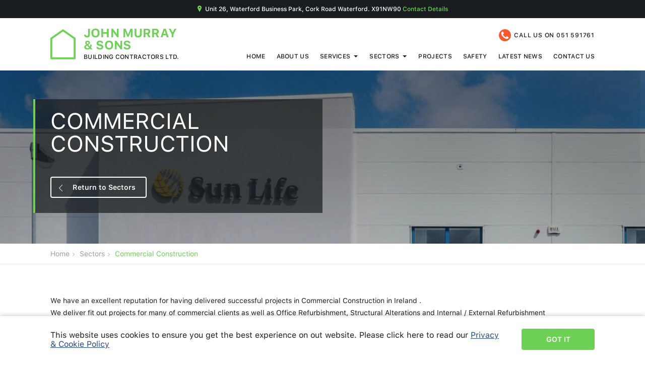

--- FILE ---
content_type: text/html; charset=UTF-8
request_url: https://jmsl.ie/sectors/commercial-construction
body_size: 4698
content:
<!DOCTYPE html>
<html lang="en-US">
<head>
    <meta charset="UTF-8">
    <meta name="viewport" content="initial-scale=1.0, width=device-width">
    <meta name="csrf-param" content="_csrf-frontend">
    <meta name="csrf-token" content="S2tIGNDOb_gw3jUDxPQie82AsLyW3plu2C0DqlyBN_x7NAEombheqm-zdzeymU5ImNOH29Oz8yGuTDaYBdQDyA==">
    <title>Commercial Construction Services Waterford Ireland - Building Contractors - JMSL</title>
    <meta name="description" content="Building Contractors - Construction Company Waterford Ireland - Commercial Manufacturing Construction - JMSL LTD - well established building contractors in the Waterford area">
<meta name="keywords" content="Building Contractors - Construction Company Waterford Ireland - Commercial Manufacturing Construction - JMSL LTD">
<meta name="description" content="Commercial Construction Services Waterford Ireland - Building Contractors - JMSL - We deliver fit out projects for many of commercial clients as well as Office Refurbishment, Structural Alterations and Internal / External Refurbishment ">
<meta name="keywords" content="Commercial Construction Services Waterford Ireland - Building Contractors - JMSL">
<link href="/assets/c776b38f/jquery.fancybox.min.css" rel="stylesheet">
<link href="/css/styles.min.css" rel="stylesheet">
<script src="/assets/6a2c074f/constructor.min.js"></script>    <link rel="shortcut icon" href="/favicon.ico?1769044262" />
</head>
<body class="desktop">
<script>
    if (!desktop) {
        document.body.className = 'device smooth-scrolling js';
        if (apple) {
            document.body.className += ' apple';
        }
        if (isAndroid()) {
            document.body.className += ' android';
            if (android4 === true) {
                document.body.className += ' android4';
            }
        }
    } else {
        document.body.className = 'desktop js';
        if (ie) {
            document.body.className += ' ie';
            if (ie === 9) {
                document.body.className += ' ie9' ;
            }
            if (ie === 10) {
                document.body.className += ' ie10';
            }
            if (ie === 11) {
                document.body.className += ' ie11';
            }
            if (ie === 12) {
                document.body.className += ' edge';
            }
        }
        if (safari == true) {
            document.body.className += ' safari';
        }
    }

</script>
<header class="header js-header">
    <div class="header-top-wrapper">
        <div class="container">
            <div class="header-top">
                <span>
              <svg viewbox="0 0 8 12">
                <path d="M8 4C8 1.8 6.2 0 4 0 1.9 0 0 1.8 0 3.9 0 4.7 0.2 5.4 0.5 6L0.5 6 3.3 11.6C3.6 12.1 4.4 12.1 4.7 11.6L7.5 6 7.5 6C7.8 5.4 8 4.7 8 4ZM4 5.4C3.2 5.4 2.6 4.8 2.6 4 2.6 3.3 3.2 2.6 4 2.6 4.7 2.6 5.4 3.3 5.4 4 5.4 4.8 4.7 5.4 4 5.4Z"></path>
              </svg>
                </span>
                <span>Unit 26, Waterford Business Park, Cork Road Waterford. X91NW90 <a href="/contact-us">Contact Details</a></span>
            </div>
        </div>
    </div>
    <!-- .header-top-wrapper end				-->
    <div class="container">
        <div class="header-container-wrapper">
            <div class="header-container">
                <div class="header-left-content">
                    <div class="header-logo-wrapper"><a class="header-logo-link" href="/"
                                                        title="Home"><span
                                    class="header-logo-icon">
                    <svg viewbox="0 0 54 64">
                      <path d="M2 62L2 19.4 27 2 52 19.4 52 62 2 62Z"></path>
                    </svg></span><span class="header-logo-text-wrapper"><span class="header-logo-title">JOHN MURRAY &amp;&nbsp;SONS</span><span
                                        class="header-logo-text">building contractors ltd.</span></span></a></div>
                </div>
                <a class="hamburger-menu js-hamburger-menu" href="javascript:void(0)" title="Menu"><span></span></a>
                <!-- .header-left-content end-->
                <div class="header-right-content js-header-right-content">
                    <div class="header-right">
                        <div class="header-contacts">
                            <div class="header-call-link"><span class="icon">
                      <svg xmlns="http://www.w3.org/2000/svg" viewbox="0 0 24 24">
                        <path d="M12 0C5.4 0 0 5.4 0 12 0 18.6 5.4 24 12 24 18.6 24 24 18.6 24 12 24 5.4 18.6 0 12 0ZM19.2 17C19.2 17.3 19.1 17.5 19 17.7 18.9 18.1 18.5 18.4 17.8 18.8 17.1 19.2 16.5 19.3 15.8 19.3 15.6 19.3 15.4 19.3 15.3 19.3 15.1 19.3 14.9 19.2 14.7 19.2 14.4 19.1 14.3 19.1 14.2 19 14.1 19 13.9 18.9 13.6 18.8 13.3 18.7 13.1 18.6 13.1 18.6 12.4 18.4 11.8 18.1 11.2 17.8 10.4 17.2 9.4 16.5 8.5 15.5 7.5 14.6 6.8 13.6 6.2 12.8 5.9 12.2 5.6 11.6 5.4 10.9 5.4 10.9 5.3 10.7 5.2 10.4 5.1 10.1 5 9.9 5 9.8 4.9 9.7 4.9 9.6 4.8 9.3 4.8 9.1 4.7 8.9 4.7 8.7 4.7 8.6 4.7 8.4 4.7 8.2 4.7 7.6 4.8 6.9 5.2 6.2 5.6 5.5 5.9 5.1 6.3 5 6.5 4.9 6.7 4.8 7 4.8 7.3 4.7 7.6 4.7 7.7 4.7 7.8 4.7 7.9 4.7 8 4.7 8.1 4.7 8.3 5 8.5 5.5 8.6 5.6 8.7 5.8 8.8 6 9 6.3 9.1 6.5 9.2 6.7 9.3 6.9 9.4 7.1 9.5 7.3 9.5 7.3 9.6 7.4 9.7 7.5 9.8 7.7 9.9 7.8 9.9 7.9 10 8 10 8.1 10 8.2 10 8.3 9.9 8.5 9.7 8.7 9.5 8.9 9.3 9.1 9.1 9.3 8.8 9.5 8.6 9.6 8.4 9.8 8.2 10 8.1 10.2 8.1 10.3 8.1 10.4 8.1 10.5 8.2 10.6 8.2 10.6 8.2 10.7 8.2 10.8 8.3 10.8 8.3 10.9 8.4 11 8.5 11.1 8.5 11.2 8.5 11.2 9 12.2 9.6 13 10.3 13.7 11 14.4 11.8 15 12.8 15.5 12.8 15.5 12.9 15.5 13 15.6 13.1 15.7 13.2 15.7 13.2 15.8 13.3 15.8 13.4 15.8 13.4 15.8 13.5 15.9 13.6 15.9 13.7 15.9 13.8 15.9 14 15.8 14.2 15.6 14.4 15.4 14.5 15.2 14.7 14.9 14.9 14.7 15.1 14.5 15.3 14.3 15.5 14.1 15.7 14 15.8 14 15.9 14 16 14 16.1 14.1 16.2 14.1 16.3 14.2 16.5 14.3 16.6 14.4 16.7 14.5 16.7 14.5 16.9 14.6 17.1 14.7 17.3 14.8 17.5 14.9 17.7 15 18 15.2 18.2 15.3 18.4 15.4 18.5 15.5 19 15.7 19.3 15.9 19.3 16 19.3 16.1 19.3 16.2 19.3 16.3 19.3 16.4 19.3 16.7 19.2 17Z"></path>
                      </svg></span>
                                <span class="text">
                                    <span>call us on </span>
                                    <a
                                            href="tel:051 591761">051 591761</a>
                                </span></div>
                        </div>
                        <!-- .header-contacts end-->
                        <div class="header-menu-wrapper">
                            <div class="header-nav-wrapper">
                                <nav class="header-nav">
                                    <ul class="nav-top-list no-list-style"><li><a href="/">Home</a></li>
<li><a href="/about-us">About Us</a></li>
<li class="submenu"><a href="/services">Services</a>\n<div class="submenu-wrapper js-submenu-wrapper">\n<ul><li><a href="https://jmsl.ie/services/building-contractor-services">Building Contractor Services</a></li>
<li><a href="https://jmsl.ie/services/construction-project-management">Construction Project Management</a></li>
<li><a href="https://jmsl.ie/services/facility-management">Facility Management </a></li>
<li><a href="https://jmsl.ie/services/building-repair-services">Building Repair Services</a></li>
<li><a href="https://jmsl.ie/services/roof-spark-testing">Roof Spark Testing</a></li></ul>\n</div>\n</li>
<li class="submenu"><a href="/sectors">Sectors</a>\n<div class="submenu-wrapper js-submenu-wrapper">\n<ul><li><a href="https://jmsl.ie/sectors/commercial-construction">Commercial Construction</a></li>
<li><a href="https://jmsl.ie/sectors/educational-and-schools">Educational and Schools</a></li>
<li><a href="https://jmsl.ie/sectors/security-and-government-facilities">Security and Government Facilities</a></li>
<li><a href="https://jmsl.ie/sectors/manufacturing">Manufacturing </a></li>
<li><a href="https://jmsl.ie/sectors/pharmaceutical-and-gmp-environments">Pharmaceutical and GMP Environments</a></li></ul>\n</div>\n</li>
<li><a href="/projects">Projects</a></li>
<li><a href="/safety">Safety</a></li>
<li><a href="/news">Latest News</a></li>
<li><a href="/contact-us">Contact Us</a></li></ul>                                </nav>
                            </div>
                        </div>
                    </div>
                    <!-- .header-right-content end-->
                </div>
            </div>
            <!-- .header-container end-->
        </div>
    </div>
</header>
<!-- .header end
-->
<div class="wrapper js-wrapper">
        <section class="section inner-banner-section js-inner-banner-section"
             style="background-image: url(https://jmsl.ie/data/sector/1/gallery/commercial-jpg.jpg)">
        <div class="container">
            <div class="inner-banner-wrapper">
                <div class="inner-banner-content">
                    <h1 class="inner-banner-title">
                        Commercial Construction                    </h1>
                    <div class="button-wrapper">
                        <a class="button button-transparent-green"
                           href="/sectors">
                            <span class="button-icon">
                                <svg width="7" height="13" viewbox="0 0 7 13">
                                    <path d="M0.1 6.9C0.2 6.9 0.2 6.9 0.2 6.9L6.2 12.9C6.4 13.1 6.7 13.1 6.9 12.9 7.1 12.7 7.1 12.4 6.9 12.2L1.2 6.5 6.9 0.8C7.1 0.6 7.1 0.3 6.9 0.1 6.7-0.1 6.4-0.1 6.2 0.1L0.2 6.1C0.2 6.1 0.2 6.1 0.1 6.1 0 6.2 0 6.4 0 6.5 0 6.6 0 6.8 0.1 6.9Z"></path>
                                </svg>
                            </span>
                            <span class="button-text">
                                Return to Sectors                            </span>
                        </a>
                    </div>
                </div>
            </div>
            <!-- .inner-banner-wrapper end-->
        </div>
    </section>
    <!-- .inner-banner-section end-->
        <div class="breadcumbs-wrapper">
        <div class="container">
            <ul class="breadcrums-list"><li><a href="/">Home</a></li>
<li><a href="/sectors">Sectors</a></li>
<li>Commercial Construction</li>
</ul>        </div>
    </div>
    <!--.breadcumbs-wrapper end-->
    <section class="section inner-news-page js-inner-news-page">
    <div class="container">
        <div class="news-inner-content-wrapper">
            <div class="news-inner-text">
                <p>We have an excellent reputation for having delivered successful projects in Commercial Construction in Ireland .<br /></p><p>We deliver fit out projects for many of commercial clients as well as Office Refurbishment, Structural Alterations and Internal / External Refurbishment <br /></p><p>We are verified members of the CIRI , Construction Industry Federation in Ireland, Master Builders' and Contractors' Association , Safe-T-Cert certified company<span class="redactor-invisible-space">. </span><br /></p><p>Whatever your construction needs are, we can meet them. Feel free to contact us today on 051 591761 to discuss your project requirements.</p>            </div>
        </div>
    </div>
</section>
<!-- .inner-news-page end-->
    <footer class="footer js-footer">
    <div class="footer-top-wrapper">
        <div class="container">
            <div class="footer-container">
                <div class="footer-left-content">
                    <div class="footer-logo-wrapper"><a class="header-logo-link" href="/"
                                                        title="Home"><span class="header-logo-icon">
                      <svg viewbox="0 0 54 64">
                        <path d="M2 62L2 19.4 27 2 52 19.4 52 62 2 62Z"></path>
                      </svg></span><span class="header-logo-text-wrapper"><span class="header-logo-title">JOHN MURRAY &amp;&nbsp;SONS</span><span
                                        class="header-logo-text">building contractors ltd.</span></span></a></div>
                    <div class="footer-company-info">
                        <p>VAT No. IE 6340197W Company No. 320197</p>
                        <p>Commercial Construction Waterford</p>
                    </div>
                    <div class="footer-logos-wrapper">
                        <div class="footer-logo"><img class="img-responsive" src="/content/banner/logo-1.png"
                                                      alt="logo"></div>
                        <div class="footer-logo"><img class="img-responsive" src="/content/banner/logo-2.png"
                                                      alt="logo"></div>
                        <div class="footer-logo"><img class="img-responsive" src="/content/banner/logo-3.png"
                                                      alt="logo"></div>
                    </div>
                </div>
                <!-- .footer-left-content end-->
                <div class="footer-center-content">
                    <ul class="footer-nav"><li><a href="/">Home</a></li>
<li><a href="/about-us">About Us</a></li>
<li><a href="/services">Services</a></li>
<li><a href="/sectors">Sectors</a></li>
<li><a href="/projects">Projects</a></li>
<li><a href="/safety">Safety</a></li>
<li><a href="/news">News</a></li>
<li><a href="/contact-us">Contact Us</a></li>
<li><a href="/privacy-policy">Privacy and Cookie Policy</a></li></ul>                </div>
                <!-- .footer-center-content end-->
                <div class="footer-right-content">
                    <div class="footer-contacts-block">
                        <div class="name">John Murray & Sons Building Contractors Ltd.,</div>
                        <div class="text">Unit 26, Waterford Business Park, Cork Road Waterford. X91NW90</div>
                    </div>
                    <!-- .footer-contacts-block end-->
                    <div class="footer-contacts-block">
                        <div class="phone-title">call us on</div>
                        <a href="tel:051 591761">051 591761</a>
                    </div>
                    <!-- .footer-contacts-block end					-->
                </div>
                <!-- .footer-right-content end-->
            </div>
        </div>
    </div>
    <!-- .footer-top-wrapper end-->
    <div class="footer-bottom-wrapper">
        <div class="container">
            <div class="fotter-bottom-container">
                <div class="footer-bottom-left-content">&copy; 2018 John Murray & Sons. All rights reserved.</div>
                <div class="footer-bottom-right-content">
                    <a class="developer-link" href="https://www.fdadublin.com/" title="FDA" target="_blank"><span
                                class="icon">
                    <svg width="57" height="16" viewbox="0 0 57 16">
                      <path class="cls-1"
                            d="M56.6 16L53.9 16C53.7 16 53.6 15.9 53.5 15.7L52.4 12 46.8 12 45.7 15.7C45.7 15.9 45.5 16 45.3 16L42.9 16C42.6 16 42.4 15.7 42.5 15.4L47.7 0.3C47.8 0.1 47.9 0 48.1 0L51.4 0C51.6 0 51.7 0.1 51.8 0.3L57 15.4C57.1 15.7 56.9 16 56.6 16ZM49.8 3.1L49.6 3.1 47.6 9.8 51.9 9.8 49.8 3.1ZM34 16L28.4 16C28.1 16 27.9 15.8 27.9 15.5L27.9 0.4C27.9 0.2 28.1 0 28.4 0L34 0C38.8 0 41.5 2.9 41.5 7.9 41.5 13.1 38.8 16 34 16ZM33.8 2.7L31 2.7 31 13.3 33.8 13.3C36.8 13.3 38.4 11.3 38.4 7.9 38.4 4.7 36.7 2.7 33.8 2.7ZM24.4 2.7L17.9 2.7 17.9 7.1 24 7.1C24.2 7.1 24.4 7.3 24.4 7.5L24.4 9.3C24.4 9.6 24.2 9.8 24 9.8L17.9 9.8 17.9 15.5C17.9 15.8 17.7 16 17.5 16L15.3 16C15 16 14.8 15.8 14.8 15.5L14.8 0.4C14.8 0.2 15 0 15.3 0L24.4 0C24.7 0 24.9 0.2 24.9 0.4L24.9 2.2C24.9 2.5 24.7 2.7 24.4 2.7ZM10.9 16L0.4 16C0.2 16 0 15.8 0 15.5L0 0.4C0 0.2 0.2 0 0.4 0L11.1 0C11.2 0 11.3 0.1 11.2 0.2L7 5.8 10.9 5.8C11.2 5.8 11.4 6 11.4 6.2L11.4 15.5C11.4 15.8 11.2 16 10.9 16Z"></path>
                    </svg></span><span class="text">Website Design and Development</span></a></div>
            </div>
        </div>
    </div>
    <!-- .footer-bottom-wrapper end-->
</footer>
<!-- .footer end-->
</div>
<!-- Global site tag (gtag.js) - Google Analytics -->
<script async src="https://www.googletagmanager.com/gtag/js?id=UA-21185998-1"></script>
<script>
    window.dataLayer = window.dataLayer || [];
    function gtag(){dataLayer.push(arguments);}
    gtag('js', new Date());

    gtag('config', 'UA-21185998-1');
</script>
<script src="/assets/6ad18e10/jquery.js"></script>
<script src="/assets/41174020/TweenMax.min.js"></script>
<script src="/assets/954fd933/slick.min.js"></script>
<script src="/assets/c776b38f/jquery.fancybox.min.js"></script>
<script src="/assets/d895cd0d/yii.js"></script>
<script src="/js/scripts.min.js"></script><style>
    .cookie-popup-wrapper {
        position: fixed;
        z-index: 100;
        bottom: 0;
        left: 0;
        right: 0;
        background-color: #ffffff;
        -webkit-box-shadow: 0 0 10px rgba(0, 0, 0, 0.25);
        -moz-box-shadow: 0 0 10px rgba(0, 0, 0, 0.25);
        box-shadow: 0 0 10px rgba(0, 0, 0, 0.25);
        padding: 40px 0;
        overflow: hidden;
        -webkit-transform: translate3d(0, 100%, 0);
        -moz-transform: translate3d(0, 100%, 0);
        transform: translate3d(0, 100%, 0);
        -webkit-transition: .25s ease-in-out;
        -o-transition: .25s ease-in-out;
        -moz-transition: .25s ease-in-out;
        transition: .25s ease-in-out;
        box-sizing: border-box
    }

    .cookie-popup-wrapper.show-cookies {
        -webkit-transform: translate3d(0, 0, 0);
        -moz-transform: translate3d(0, 0, 0);
        transform: translate3d(0, 0, 0);
    }


    .cookie-content {
        position: relative;
        display: -webkit-box;
        display: -webkit-flex;
        display: -moz-box;
        display: -ms-flexbox;
        display: flex;
        margin: -30px -15px;
        -webkit-box-align: safe center;
        -webkit-align-items: safe center;
        -moz-box-align: safe center;
        -ms-flex-align: safe center;
        align-items: safe center;
    }

    .cookie-content .cookie-text {
        -webkit-box-flex: 1;
        -webkit-flex: 1 1;
        -moz-box-flex: 1;
        -ms-flex: 1 1;
        flex: 1 1;
        position: relative;
        font-size: 100%;
        line-height: 1.14286;
        margin: 15px 15px;
    }

    .cookie-content .cookie-text a {
        color: #234984;
        text-decoration: underline;
    }

    .cookie-content .button-wrapper {
        margin: 15px 15px;
        -webkit-flex-shrink: 0;
        -ms-flex-negative: 0;
        flex-shrink: 0;
    }
    .cookie-content .button {
        margin-left: auto;
        margin-right: auto;
    }



    @media (max-width: 767px) {
        .cookie-content {
            display: block;
        }
        .cookie-content .button-wrapper {
            margin-top: 20px;
        }
        .cookie-content .button-wrapper .button-link {
            margin-left: auto;
            margin-right: auto;
        }
    }

    .cookie-text a:hover {
        text-decoration: none;
    }

</style>
<div class="cookie-popup-wrapper js-cookie-popup-wrapper show-cookies">
    <div class="container">
        <div class="cookie-content">
            <div class="cookie-text">This website uses cookies to ensure you get the best experience on out website. Please click here to read our <a href="/privacy-policy" target="_blank">Privacy & Cookie Policy</a></div>
            <div class="button-wrapper"><a class="button button-green js-cookie-button" href="javascript:void(0)"><span class="button-text">GOT IT</span></a></div>
        </div>
    </div>
</div>
<script>
    function checkCookies() {
        if ($(".js-cookie-popup-wrapper").length > 0) {
            if (localStorage.getItem('cookie_policy') !== "true") {
                $('.js-cookie-popup-wrapper').addClass('show-cookies');

                $('.js-cookie-button').click(function() {
                    localStorage.setItem('cookie_policy', "true");
                    $('.js-cookie-popup-wrapper').removeClass('show-cookies');
                    return false;
                });
            } else {
                $('.js-cookie-popup-wrapper').remove();
            }

        };
    };
    checkCookies();
</script>
</body>
</html>


--- FILE ---
content_type: text/css
request_url: https://jmsl.ie/css/styles.min.css
body_size: 9168
content:
html{line-height:1.15;-ms-text-size-adjust:100%;-webkit-text-size-adjust:100%}body{margin:0}article,aside,footer,header,nav,section{display:block}h1{font-size:2em;margin:0.67em 0}figcaption,figure,main{display:block}figure{margin:1em 40px}hr{-webkit-box-sizing:content-box;-moz-box-sizing:content-box;box-sizing:content-box;height:0;overflow:visible}pre{font-family:monospace, monospace;font-size:1em}a{background-color:transparent;-webkit-text-decoration-skip:objects}abbr[title]{border-bottom:none;text-decoration:underline;-webkit-text-decoration:underline dotted;-moz-text-decoration:underline dotted;text-decoration:underline dotted}b,strong{font-weight:inherit}b,strong{font-weight:bolder}code,kbd,samp{font-family:monospace, monospace;font-size:1em}dfn{font-style:italic}mark{background-color:#ff0;color:#000}small{font-size:80%}sub,sup{font-size:75%;line-height:0;position:relative;vertical-align:baseline}sub{bottom:-0.25em}sup{top:-0.5em}audio,video{display:inline-block}audio:not([controls]){display:none;height:0}img{border-style:none}svg:not(:root){overflow:hidden}button,input,optgroup,select,textarea{font-family:sans-serif;font-size:100%;line-height:1.15;margin:0}button,input{overflow:visible}button,select{text-transform:none}[type=reset],[type=submit],button,html [type=button]{-webkit-appearance:button}[type=button]::-moz-focus-inner,[type=reset]::-moz-focus-inner,[type=submit]::-moz-focus-inner,button::-moz-focus-inner{border-style:none;padding:0}[type=button]:-moz-focusring,[type=reset]:-moz-focusring,[type=submit]:-moz-focusring,button:-moz-focusring{outline:1px dotted ButtonText}fieldset{padding:0.35em 0.75em 0.625em}legend{-webkit-box-sizing:border-box;-moz-box-sizing:border-box;box-sizing:border-box;color:inherit;display:table;max-width:100%;padding:0;white-space:normal}progress{display:inline-block;vertical-align:baseline}textarea{overflow:auto}[type=checkbox],[type=radio]{-webkit-box-sizing:border-box;-moz-box-sizing:border-box;box-sizing:border-box;padding:0}[type=number]{height:auto}[type=search]{-webkit-appearance:textfield;outline-offset:-2px;-webkit-appearance:none}::-webkit-file-upload-button{-webkit-appearance:button;font:inherit}details,menu{display:block}summary{display:list-item}canvas{display:inline-block}[hidden],template{display:none}.about-content-wrapper,.banner-container,.banner-left-content .button-wrapper,.main-info-wrapper{*zoom:1}.about-content-wrapper:after,.about-content-wrapper:before,.banner-container:after,.banner-container:before,.banner-left-content .button-wrapper:after,.banner-left-content .button-wrapper:before,.main-info-wrapper:after,.main-info-wrapper:before{content:" ";display:table}.about-content-wrapper:after,.banner-container:after,.banner-left-content .button-wrapper:after,.main-info-wrapper:after{clear:both}@font-face{font-family:"sf-ui-text-regular";src:url("../fonts/sf-ui-text-regular.woff") format("woff"), url("../fonts/sf-ui-text-regular.woff2") format("woff2"), url("../fonts/sf-ui-text-regular.ttf") format("truetype");font-weight:normal;font-style:normal}@font-face{font-family:"sf-ui-text-medium";src:url("../fonts/sf-ui-text-medium.woff") format("woff"), url("../fonts/sf-ui-text-medium.woff2") format("woff2"), url("../fonts/sf-ui-text-medium.ttf") format("truetype");font-weight:normal;font-style:normal}@font-face{font-family:"sf-ui-text-semibold";src:url("../fonts/sf-ui-text-semibold.woff") format("woff"), url("../fonts/sf-ui-text-semibold.woff2") format("woff2"), url("../fonts/sf-ui-text-semibold.ttf") format("truetype");font-weight:normal;font-style:normal}@font-face{font-family:"sf-ui-text-bold";src:url("../fonts/sf-ui-text-bold.woff") format("woff"), url("../fonts/sf-ui-text-bold.woff2") format("woff2"), url("../fonts/sf-ui-text-bold.ttf") format("truetype");font-weight:normal;font-style:normal}@font-face{font-family:"sf-ui-text-heavy";src:url("../fonts/sf-ui-text-heavy.woff") format("woff"), url("../fonts/sf-ui-text-heavy.woff2") format("woff2"), url("../fonts/sf-ui-text-heavy.ttf") format("truetype");font-weight:normal;font-style:normal}@font-face{font-family:"sf-ui-display-medium";src:url("../fonts/sf-ui-display-medium.woff") format("woff"), url("../fonts/sf-ui-display-medium.woff2") format("woff2"), url("../fonts/sf-ui-display-medium.ttf") format("truetype");font-weight:normal;font-style:normal}body,html{-webkit-backface-visibility:hidden;-moz-backface-visibility:hidden;-ms-backface-visibility:hidden;-webkit-font-smoothing:antialiased;-moz-osx-font-smoothing:grayscale;background-color:#ffffff;color:#191d1f;font-family:"sf-ui-text-regular", sans-serif;font-size:100%;line-height:1.4;width:100%}body{font-size:100%;font-size:1rem}*{-webkit-box-sizing:border-box;-moz-box-sizing:border-box;box-sizing:border-box}.device *{-webkit-text-size-adjust:none}.device.smooth-scroll{overflow-y:scroll;-webkit-overflow-scrolling:touch}.wrapper{min-width:320px;position:relative;overflow:hidden}a{color:#191d1f;text-decoration:none;-webkit-transition:.3s ease-in-out;-o-transition:.3s ease-in-out;-moz-transition:.3s ease-in-out;transition:.3s ease-in-out}.img-responsive{display:block;height:auto;margin:0 auto;max-height:100%;max-width:100%;position:relative;width:auto}.no-list-style{list-style-type:none;padding:0;margin:0}svg{display:inherit;overflow:visible}svg:not(:root){overflow:visible}.section{position:relative}.bold{font-family:"sf-ui-text-bold", sans-serif;font-weight:normal}.title{font-family:"sf-ui-text-medium", sans-serif;font-weight:normal;font-size:225%;font-size:2.25rem;line-height:1.02778;text-transform:uppercase;text-align:center;position:relative;margin:0;display:block;padding-bottom:25px;letter-spacing:1.8px}.title:before{content:'';height:2px;position:absolute;bottom:0;left:50%;margin-left:-50px;width:100px}.ellip{display:block;height:100%}.ellip-line{display:inline-block;-o-text-overflow:ellipsis;text-overflow:ellipsis;white-space:nowrap;word-wrap:normal;vertical-align:top}.ellip,.ellip-line{position:relative;overflow:hidden;max-width:100%}.container{margin:0 auto;padding:0 35px;position:relative;max-width:1150px}@media (max-width:1023px){.container{padding:0 30px}}@media (max-width:599px){.container{padding:0 20px}}.slick-slider{position:relative;display:block;-webkit-box-sizing:border-box;-moz-box-sizing:border-box;box-sizing:border-box;-webkit-user-select:none;-moz-user-select:none;-ms-user-select:none;user-select:none;-ms-touch-action:pan-y;touch-action:pan-y}.slick-slider .slick-track{-webkit-transform:translate3d(0, 0, 0);-moz-transform:translate3d(0, 0, 0);transform:translate3d(0, 0, 0)}.slick-slider .slick-list{-webkit-transform:translate3d(0, 0, 0);-moz-transform:translate3d(0, 0, 0);transform:translate3d(0, 0, 0)}.slick-list{position:relative;display:block;overflow:hidden;margin:0;padding:0}.slick-list:focus{outline:none}.slick-list.dragging{cursor:hand}.slick-track{position:relative;top:0;left:0;display:block;margin-left:auto;margin-right:auto}.slick-track:before{display:table;content:''}.slick-track:after{display:table;content:'';clear:both}.slick-loading .slick-track{visibility:hidden}.slick-loading .slick-slide{visibility:hidden}.slick-slide{display:none;float:left;height:100%;min-height:1px;min-height-outline:none}.slick-slide img{display:block}.slick-slide.slick-loading img{display:none}.slick-slide.dragging img{pointer-events:none}[dir=rtl] .slick-slide{float:right}.slick-initialized .slick-slide{display:block}.slick-vertical .slick-slide{display:block;height:auto;border:1px solid transparent}.slick-arrow.slick-hidden{display:none}.button{color:#ffffff;display:table;min-width:145px;height:42px;-webkit-border-radius:4px;-moz-border-radius:4px;border-radius:4px;font-size:87.5%;font-size:0.875rem;line-height:1.07143;font-family:"sf-ui-text-semibold", sans-serif;font-weight:normal;table-layout:fixed}.button .button-text{display:table-cell;text-align:center;vertical-align:middle;padding:5px 20px}.button .button-icon{display:table-cell;vertical-align:middle}.button .button-icon svg path{fill:#ffffff}.button.button-orange{background-color:#fc5830}.button.button-green{background-color:#6dd155}.button.button-transparent-green{border:2px solid #ffffff}.button.button-transparent-white{border:2px solid #ffffff}.button.button-transparent-gray{border:2px solid #b6b6b6;color:#191d1f}.button.button-transparent-gray .button-text{padding-left:15px;padding-right:15px}.button.button-transparent-gray .button-icon{padding-right:15px;width:20px;padding-top:2px}.button.button-transparent-gray .button-icon svg{display:block;height:9px;width:5px}.button.button-transparent-gray .button-icon svg path{fill:#191d1f}.desktop .button:hover.button-orange{background-color:#f53304}.desktop .button:hover.button-green{background-color:#3f8d2c}.desktop .button:hover.button-transparent-gray,.desktop .button:hover.button-transparent-green{border-color:#6dd155}.desktop .button:hover.button-transparent-white{background-color:#ffffff;color:#6dd155}.desktop .button:hover.button-transparent{text-decoration:underline}input[type=email],input[type=search],input[type=tel],input[type=text],input[type=url],textarea{appearance:none;-moz-appearance:none;-webkit-appearance:none;border-radius:0;-moz-border-radius:0;-webkit-border-radius:0;border:none;outline:none;background:transparent}input:-webkit-autofill{background:transparent}textarea:-webkit-autofill{background:transparent}select:-webkit-autofill{background:transparent}input:-ms-clear{display:none}input::-ms-clear{display:none}input:-moz-ui-invalid,input:invalid{border-color:transparent}button,input[type=reset],input[type=submit]{background:none;color:inherit;border:none;padding:0;font:inherit;cursor:pointer;outline:inherit}.android4 input[type=email],.android4 input[type=text]{line-height:0!important}.input-line{position:relative}.input-field,.textarea-field{position:relative}.input-field .help-block,.textarea-field .help-block{position:absolute;top:100%;margin-top:-10px;left:13px;right:13px;color:red;font-size:75%;font-size:0.75rem;line-height:1.08333;opacity:0;visibility:hidden;-webkit-transition:.2s ease-in-out;-o-transition:.2s ease-in-out;-moz-transition:.2s ease-in-out;transition:.2s ease-in-out}.input-field.has-error .input,.textarea-field.has-error .input{border-color:red}.input-field.has-error .help-block,.textarea-field.has-error .help-block{opacity:1;visibility:visible}input.input{-webkit-box-sizing:border-box;-moz-box-sizing:border-box;box-sizing:border-box;display:block;width:100%;height:40px;background-color:#eceff1;border:1px solid #cfd8dc;padding:0 19px;font-size:14px;-webkit-transition:.2s ease-in-out;-o-transition:.2s ease-in-out;-moz-transition:.2s ease-in-out;transition:.2s ease-in-out}input.input:focus{border-color:#6dd155}textarea.textarea{-webkit-box-sizing:border-box;-moz-box-sizing:border-box;box-sizing:border-box;display:block;resize:none;width:100%;height:150px;background-color:#eceff1;border:1px solid #cfd8dc;padding:15px 19px;font-size:14px;-webkit-transition:.2s ease-in-out;-o-transition:.2s ease-in-out;-moz-transition:.2s ease-in-out;transition:.2s ease-in-out}textarea.textarea:focus{border-color:#6dd155}.input::-webkit-input-placeholder{color:#191d1f;opacity:1}.input::-moz-placeholder{color:#191d1f;opacity:1}.input:-moz-placeholder{color:#191d1f;opacity:1}.input:-ms-input-placeholder{color:#191d1f;opacity:1}.textarea::-webkit-input-placeholder{color:#191d1f;opacity:1}.textarea::-moz-placeholder{color:#191d1f;opacity:1}.textarea:-moz-placeholder{color:#191d1f;opacity:1}.textarea:-ms-input-placeholder{color:#191d1f;opacity:1}.wrapper{background-color:#ffffff}.header{position:relative;z-index:10;background-color:#ffffff}.header-top-wrapper{position:relative;background-color:#191d1f}.header-top{position:relative;font-size:0;text-align:center;font-family:"sf-ui-text-medium", sans-serif;font-weight:normal;color:#ffffff;padding:11px 0;margin-left:-3.5px;margin-right:-3.5px;white-space:nowrap}.header-top span{font-size:75%;font-size:0.75rem;line-height:1.16667;display:inline-block;vertical-align:top;padding:0 3.5px;white-space:normal}.header-top span a{color:#6dd155}.header-top span svg{display:block;height:12px;width:8px}.header-top span svg path{fill:#6dd155}@media (min-width:1024px){.header-container-wrapper{min-height:104px}}.header-container{display:-webkit-box;display:-webkit-flex;display:-moz-box;display:-ms-flexbox;display:flex;-webkit-box-pack:justify;-webkit-justify-content:space-between;-moz-box-pack:justify;-ms-flex-pack:justify;justify-content:space-between;position:relative;padding:22px 0 0}@media (max-width:1023px){.header-container{padding-bottom:22px;padding-top:21px}}@media (max-width:599px){.header-container{padding-top:12px;padding-bottom:12px}}.header-logo-wrapper{position:relative}.header-logo-link{display:-webkit-box;display:-webkit-flex;display:-moz-box;display:-ms-flexbox;display:flex;margin-left:-8px;margin-right:-8px}.header-logo-link span{display:block}.header-logo-icon{height:60px;-webkit-flex-shrink:1;-ms-flex-negative:1;flex-shrink:1;padding:0 8px}.header-logo-icon svg{height:60px;width:50px}.header-logo-icon svg path{fill:#ffffff;stroke:#6dd155;stroke-linejoin:round;stroke-width:4px;fill-opacity:0;fill-rule:evenodd;-webkit-transition:.3s ease-in-out;-o-transition:.3s ease-in-out;-moz-transition:.3s ease-in-out;transition:.3s ease-in-out}@media (max-width:599px){.header-logo-icon{height:47px}.header-logo-icon svg{height:47px;width:44px}}.header-logo-text-wrapper{position:relative;font-family:"sf-ui-text-medium", sans-serif;font-weight:normal;font-size:75%;font-size:0.75rem;line-height:1.08333;text-transform:uppercase;margin-top:-5px;width:210px;padding:0 8px}@media (max-width:599px){.header-logo-text-wrapper{font-size:56.25%;font-size:0.5625rem;margin-top:0;width:170px}}.header-logo-title{font-family:"sf-ui-text-bold", sans-serif;font-weight:normal;color:#6dd155;font-size:150%;font-size:1.5rem;line-height:1;letter-spacing:0.168px;-webkit-transition:color .3s ease-in-out;-o-transition:color .3s ease-in-out;-moz-transition:color .3s ease-in-out;transition:color .3s ease-in-out}@media (max-width:599px){.header-logo-title{font-size:112.5%;font-size:1.125rem;letter-spacing:0.126px}}.header-logo-text{margin-top:6px;letter-spacing:0.3px}@media (max-width:599px){.header-logo-text{margin-top:3px}}.header-right-content{position:relative}@media (max-width:1023px){.header-right-content{top:36px;left:-35px;right:-35px;background-color:rgba(109, 209, 85, 0.95);position:fixed;overflow-y:auto;bottom:0;opacity:0;visibility:hidden;-webkit-transition:opacity .2 ease-in-out, visibility .2s ease-in-out;-o-transition:opacity .2 ease-in-out, visibility .2s ease-in-out;-moz-transition:opacity .2 ease-in-out, visibility .2s ease-in-out;transition:opacity .2 ease-in-out, visibility .2s ease-in-out}}@media (max-width:1023px){.header-right-content{left:-30px;right:-30px}}@media (max-width:599px){.header-right-content{left:-20px;right:-20px}}@media (max-width:1023px){.header-right{display:-webkit-box;display:-webkit-flex;display:-moz-box;display:-ms-flexbox;display:flex;-webkit-box-orient:vertical;-webkit-box-direction:normal;-webkit-flex-direction:column;-moz-box-orient:vertical;-moz-box-direction:normal;-ms-flex-direction:column;flex-direction:column;padding:105px 95px 40px}}@media (max-width:599px){.header-right{padding:50px 40px 30px}}.header-contacts{position:relative;display:-webkit-box;display:-webkit-flex;display:-moz-box;display:-ms-flexbox;display:flex;-webkit-box-pack:end;-webkit-justify-content:flex-end;-moz-box-pack:end;-ms-flex-pack:end;justify-content:flex-end}@media (max-width:1023px){.header-contacts{display:block;-webkit-box-ordinal-group:3;-webkit-order:2;-moz-box-ordinal-group:3;-ms-flex-order:2;order:2;border-top:3px solid #ffffff;padding-top:40px;margin-top:30px}}.header-call-link{display:-webkit-box;display:-webkit-flex;display:-moz-box;display:-ms-flexbox;display:flex;font-size:75%;font-size:0.75rem;line-height:1.08333;font-family:"sf-ui-text-medium", sans-serif;font-weight:normal;text-transform:uppercase;-webkit-box-align:center;-webkit-align-items:center;-moz-box-align:center;-ms-flex-align:center;align-items:center;letter-spacing:0.792px;margin-left:-6px;margin-right:-6px}.header-call-link .text{display:block;padding:0 6px}.header-call-link .icon{height:24px;-webkit-flex-shrink:1;-ms-flex-negative:1;flex-shrink:1}.header-call-link .icon svg{display:block;height:24px;width:24px}.header-call-link .icon svg path{fill:#fc5830}@media (max-width:1023px){.header-call-link{display:block;font-size:225%;font-size:2.25rem;line-height:1.66667;text-align:center;color:#ffffff}.header-call-link span{display:block}.header-call-link .icon{display:none}.header-call-link a{color:#ffffff}}@media (max-width:1023px) and (max-width:599px){.header-call-link{font-size:162.5%;font-size:1.625rem}}.header-menu-wrapper{position:relative;margin-top:2px;height:56px}@media (max-width:1023px){.header-menu-wrapper{display:block;-webkit-box-ordinal-group:2;-webkit-order:1;-moz-box-ordinal-group:2;-ms-flex-order:1;order:1;height:auto}}.header-nav{position:relative;-webkit-transform:translate3d(0, 0, 0);-moz-transform:translate3d(0, 0, 0);transform:translate3d(0, 0, 0);z-index:1}.header-nav>ul{position:relative;list-style:none;margin:0;padding:0;position:relative;display:-webkit-box;display:-webkit-flex;display:-moz-box;display:-ms-flexbox;display:flex;margin-left:-11px;margin-right:-11px}.header-nav>ul>li{position:relative;font-size:0}.header-nav>ul>li.current>a{color:#6dd155}.header-nav>ul>li.current>a:before{background-color:#6dd155}.header-nav>ul>li a{display:block;font-size:75%;font-size:0.75rem;line-height:1.16667;font-family:"sf-ui-text-medium", sans-serif;font-weight:normal;text-transform:uppercase;letter-spacing:0.3px;padding:21px 11px;position:relative}.header-nav>ul>li a:before{content:'';position:absolute;left:12px;right:12px;bottom:0;height:5px;background-color:transparent}@media (min-width:1024px){.header-nav .submenu>a{padding-right:27px}.header-nav .submenu>a:after{content:'';position:absolute;top:0;right:12px;width:0;top:50%;margin-top:-2px;border-top:4px solid #191d1f;border-right:4px solid transparent;border-left:4px solid transparent}}.header-nav .submenu-wrapper{position:absolute;background:rgba(109, 209, 85, 0.95);padding:12px 20px;display:none;top:100%;left:-8px;width:220px;opacity:0;visibility:hidden;-webkit-transition:opacity .2s ease-in-out, visibility .2s ease-in-out;-o-transition:opacity .2s ease-in-out, visibility .2s ease-in-out;-moz-transition:opacity .2s ease-in-out, visibility .2s ease-in-out;transition:opacity .2s ease-in-out, visibility .2s ease-in-out}.header-nav .submenu-wrapper ul{list-style:none;margin:0;padding:0;position:relative;display:block}.header-nav .submenu-wrapper li{display:block}.header-nav .submenu-wrapper a{color:#ffffff;text-transform:uppercase;padding:5px 0;display:block}@media (min-width:1024px){.header-nav .submenu-wrapper{display:block}}@media (max-width:1023px){.header-nav>ul{display:block}.header-nav>ul>li{display:block;text-align:center}.header-nav>ul>li.current a{color:#ffffff}.header-nav>ul>li a{color:#ffffff;font-size:225%;font-size:2.25rem;display:inline-block;padding-top:19px;padding-bottom:19px}}@media (max-width:599px){.header-nav>ul{display:block}.header-nav>ul>li{display:block;text-align:center}.header-nav>ul>li.current a{color:#ffffff}.header-nav>ul>li a{color:#ffffff;font-size:162.5%;font-size:1.625rem;display:inline-block;padding-top:10px;padding-bottom:10px}}@media (min-width:1024px){.header.fixed .header-container{-webkit-animation:menu-fixed .3s ease-out;-moz-animation:menu-fixed .3s ease-out;-o-animation:menu-fixed .3s ease-out;animation:menu-fixed .3s ease-out;position:fixed;top:0;left:0;right:0;background-color:#ffffff;-webkit-box-shadow:0 0 3px rgba(25, 29, 31, 0.3);-moz-box-shadow:0 0 3px rgba(25, 29, 31, 0.3);box-shadow:0 0 3px rgba(25, 29, 31, 0.3);margin:0;padding:0 35px}.header.fixed .header-nav{max-width:1150px;margin-left:auto;margin-right:auto}.header.fixed .header-right-content{-webkit-box-flex:1;-webkit-flex:auto 1 1;-moz-box-flex:1;-ms-flex:auto 1 1;flex:auto 1 1}.header.fixed .header-right{display:-webkit-box;display:-webkit-flex;display:-moz-box;display:-ms-flexbox;display:flex;-webkit-box-pack:justify;-webkit-justify-content:space-between;-moz-box-pack:justify;-ms-flex-pack:justify;justify-content:space-between}.header.fixed .header-contacts{-webkit-box-ordinal-group:3;-webkit-order:2;-moz-box-ordinal-group:3;-ms-flex-order:2;order:2}.header.fixed .header-menu-wrapper{-webkit-box-ordinal-group:2;-webkit-order:1;-moz-box-ordinal-group:2;-ms-flex-order:1;order:1}.header.fixed .header-left-content{-webkit-align-self:center;-ms-flex-item-align:center;align-self:center;display:none}.header.fixed .header-logo-link{-webkit-box-align:center;-webkit-align-items:center;-moz-box-align:center;-ms-flex-align:center;align-items:center}.header.fixed .header-logo-icon{height:30px}.header.fixed .header-logo-icon svg{height:30px;width:auto}.header.fixed .header-logo-text-wrapper{font-size:56.25%;font-size:0.5625rem;width:auto;margin-top:0}.header.fixed .header-logo-title{font-size:75%;font-size:0.75rem}}@media (min-width:1280px){.header.fixed .header-right-content{-webkit-box-flex:1;-webkit-flex:auto;-moz-box-flex:1;-ms-flex:auto;flex:auto}.header.fixed .header-nav{padding:0 35px}.header.fixed .header-left-content{display:block}}@media (max-width:1023px){.header.fixed .header-container{position:fixed;top:0;left:0;right:0;background-color:#ffffff;-webkit-box-shadow:0 0 3px rgba(25, 29, 31, 0.3);-moz-box-shadow:0 0 3px rgba(25, 29, 31, 0.3);box-shadow:0 0 3px rgba(25, 29, 31, 0.3);padding-left:35px;padding-right:35px;-webkit-animation:menu-fixed .3s ease-out;-moz-animation:menu-fixed .3s ease-out;-o-animation:menu-fixed .3s ease-out;animation:menu-fixed .3s ease-out}.header.fixed .header-right-content{top:0!important}}@media (max-width:599px){.header.fixed .header-container{padding-left:20px;padding-right:20px}}@-webkit-keyframes menu-fixed{0%{-webkit-transform:translate3d(0, -100%, 0);transform:translate3d(0, -100%, 0)}to{-webkit-transform:translate3d(0, 0, 0);transform:translate3d(0, 0, 0)}}@-moz-keyframes menu-fixed{0%{-moz-transform:translate3d(0, -100%, 0);transform:translate3d(0, -100%, 0)}to{-moz-transform:translate3d(0, 0, 0);transform:translate3d(0, 0, 0)}}@-o-keyframes menu-fixed{0%{transform:translate3d(0, -100%, 0)}to{transform:translate3d(0, 0, 0)}}@keyframes menu-fixed{0%{-webkit-transform:translate3d(0, -100%, 0);-moz-transform:translate3d(0, -100%, 0);transform:translate3d(0, -100%, 0)}to{-webkit-transform:translate3d(0, 0, 0);-moz-transform:translate3d(0, 0, 0);transform:translate3d(0, 0, 0)}}.hamburger-menu{display:none;height:62px;width:62px;margin-right:-7px;position:relative;z-index:1}.hamburger-menu span{height:4px;margin:29px auto;background-color:#191d1f;width:42px;display:block;position:relative;-webkit-transition:all .2s ease-in-out;-o-transition:all .2s ease-in-out;-moz-transition:all .2s ease-in-out;transition:all .2s ease-in-out}.hamburger-menu span:after,.hamburger-menu span:before{content:'';position:absolute;height:4px;left:0;background-color:#191d1f;width:42px;margin-top:-12px;-webkit-transition:.2s ease-in-out, margin-top .2s linear .2s;-o-transition:.2s ease-in-out, margin-top .2s linear .2s;-moz-transition:.2s ease-in-out, margin-top .2s linear .2s;transition:.2s ease-in-out, margin-top .2s linear .2s}.hamburger-menu span:before{top:0}.hamburger-menu span:after{top:100%;margin-top:8px;-webkit-transition:.2s ease-in-out, margin-top .2s linear .2s;-o-transition:.2s ease-in-out, margin-top .2s linear .2s;-moz-transition:.2s ease-in-out, margin-top .2s linear .2s;transition:.2s ease-in-out, margin-top .2s linear .2s}@media (max-width:1023px){.hamburger-menu{display:block}}@media (max-width:599px){.hamburger-menu{width:46px;height:46px;margin-right:0}.hamburger-menu span{margin:21px auto}}.open-menu .header-right-content{opacity:1;visibility:visible}.open-menu .hamburger-menu span{-webkit-transform:rotate(135deg);-moz-transform:rotate(135deg);-ms-transform:rotate(135deg);-o-transform:rotate(135deg);transform:rotate(135deg);-webkit-transition:all .2s ease-in-out;-o-transition:all .2s ease-in-out;-moz-transition:all .2s ease-in-out;transition:all .2s ease-in-out;background-color:#ffffff}.open-menu .hamburger-menu span:before{margin-top:0;-webkit-transform:rotate(90deg);-moz-transform:rotate(90deg);-ms-transform:rotate(90deg);-o-transform:rotate(90deg);transform:rotate(90deg);-webkit-transition:all .2s ease-in-out;-o-transition:all .2s ease-in-out;-moz-transition:all .2s ease-in-out;transition:all .2s ease-in-out;background-color:#ffffff}.open-menu .hamburger-menu span:after{margin-top:0;opacity:0;-webkit-transition:opacity .2s ease-in-out;-o-transition:opacity .2s ease-in-out;-moz-transition:opacity .2s ease-in-out;transition:opacity .2s ease-in-out}.desktop .header-call-link a:hover,.desktop .header-top a:hover{text-decoration:underline}.desktop .header-logo-link:hover .header-logo-title{color:#479d32}.desktop .header-logo-link:hover svg path{stroke:#479d32}.desktop .header-nav li:not(.current) a:hover{text-decoration:underline}@media (min-width:1024px){.desktop .header-nav li:not(.current) a:hover{color:#6dd155;text-decoration:none}}.desktop .header-nav li .submenu-wrapper a:hover{color:#fc5830}@media (min-width:1024px){.desktop .header-nav .submenu:hover .submenu-wrapper{opacity:1;visibility:visible}}.main-banner-section{position:relative;color:#ffffff}.banner-imgs-list-slider-wrapper{position:absolute;bottom:0;left:0;right:0;top:0}.banner-imgs-list{position:absolute;bottom:0;left:0;right:0;top:0}.banner-imgs-list:before{content:'';position:absolute;bottom:0;left:0;right:0;top:0;background-color:rgba(25, 29, 31, 0.3);-webkit-box-shadow:inset 0 205px 250px rgba(0, 0, 0, 0.4);-moz-box-shadow:inset 0 205px 250px rgba(0, 0, 0, 0.4);box-shadow:inset 0 205px 250px rgba(0, 0, 0, 0.4);z-index:1}.banner-imgs-list .slick-list,.banner-imgs-list .slick-track{height:100%}.banner-imgs-list .slick-slide>div{height:100%}.banner-imgs-list .banner-img{position:relative;height:100%;outline:none!important;background-position:50% 0;-webkit-background-size:cover;-moz-background-size:cover;-o-background-size:cover;background-size:cover;background-repeat:no-repeat}.banner-table{display:table;height:600px;width:100%;position:relative;z-index:1}@media (max-width:1399px){.banner-table{height:400px}}.banner-cell{display:table-cell;vertical-align:middle;padding:90px 0 50px}@media (max-width:1399px){.banner-cell{padding-top:40px;padding-bottom:40px}}@media (max-width:1023px){.banner-cell{padding-top:70px;padding-bottom:70px}}@media (max-width:599px){.banner-cell{padding-top:0;padding-bottom:0}}.banner-container{position:relative}@media (max-width:1023px){.banner-container{padding-left:34px;padding-right:34px}}@media (max-width:1023px){.banner-container{padding-left:0;padding-right:0}}@media (max-width:599px){.banner-container{margin-left:-20px;margin-right:-20px}}.banner-left-content{position:relative;float:left;max-width:574px;width:100%;background-color:rgba(25, 29, 31, 0.7);padding:20px 30px 25px;padding-right:60px;border-left:4px solid #6dd155;margin-left:-34px}.banner-left-content .button-wrapper{margin-top:17px;margin-left:-6px;margin-right:-6px}.banner-left-content .button-wrapper .button{min-width:180px;float:left;margin:6px 6px}@media (max-width:1199px){.banner-left-content{margin-left:0}}@media (max-width:1023px){.banner-left-content{float:none;max-width:100%}}@media (max-width:599px){.banner-left-content{border:none;padding-left:20px;padding-right:20px;padding-top:30px}}.banner-title{display:block;position:relative;font-size:275%;font-size:2.75rem;line-height:1.02273;text-transform:uppercase;font-family:"sf-ui-text-bold", sans-serif;font-weight:normal;margin:0}@media (max-width:599px){.banner-title{font-size:225%;font-size:2.25rem}}.banner-text{position:relative;margin-top:20px;font-size:87.5%;font-size:0.875rem;line-height:1.85714}.banner-right-content{float:right;width:215px;background-color:rgba(25, 29, 31, 0.7);padding:29px 25px 29px}@media (max-width:1023px){.banner-right-content{float:none;max-width:100%;width:100%;padding-top:0;padding-bottom:15px;border-left:4px solid #6dd155}}@media (max-width:599px){.banner-right-content{border:none;padding-bottom:50px}}.banner-aside-title{font-size:87.5%;font-size:0.875rem;line-height:1.07143;position:relative;padding-bottom:17px}.banner-aside-title:before{content:'';background-color:#fc5830;position:absolute;height:3px;bottom:0;left:0;width:40px}.banner-aside-imgs-wrapper{margin-top:10px;font-size:0;margin-left:-14px;margin-right:-14px;text-align:center}@media (max-width:1023px){.banner-aside-imgs-wrapper{text-align:left}}.banner-aside-img{display:inline-block;font-size:14px;padding:9px 12px;vertical-align:middle}.banner-year{font-size:75%;font-size:0.75rem;line-height:1.08333;color:#d3d3d3;text-align:center;margin-top:7px}@media (max-width:1023px){.banner-year{display:none}}.banner-slider-controls{position:absolute;top:50%;height:0;left:0;right:0}@media (max-width:599px){.banner-slider-controls{display:none}}.banner-slider-arrow{position:absolute;top:0;margin-top:-54px;height:108px;width:30px;background-color:rgba(25, 29, 31, 0.8);z-index:1}.banner-slider-arrow.banner-slider-arrow-left{left:0}.banner-slider-arrow.banner-slider-arrow-right{right:0}.banner-slider-arrow svg{display:block}.banner-slider-arrow svg path{fill:#ebebeb;fill-rule:evenodd}.banner-dots-wrapper{font-size:0;position:absolute;bottom:15px;left:0;right:0}.banner-dots-wrapper ul{list-style:none;margin:0;padding:0;position:relative;text-align:center}.banner-dots-wrapper li{height:9px;width:9px;-webkit-border-radius:50%;-moz-border-radius:50%;border-radius:50%;background-color:rgba(235, 235, 235, 0.3);-webkit-transition:.3s ease-in-out;-o-transition:.3s ease-in-out;-moz-transition:.3s ease-in-out;transition:.3s ease-in-out;position:relative;z-index:1;cursor:pointer;display:inline-block;font-size:14px;margin:4px}.banner-dots-wrapper li.slick-active{background-color:#ffffff}.inner-banner-section{position:relative;background-color:#ffffff;background-position:50% 0;-webkit-background-size:cover;-moz-background-size:cover;-o-background-size:cover;background-size:cover;background-repeat:no-repeat}.inner-banner-section:before{content:'';position:absolute;bottom:0;left:0;right:0;top:0;background-color:rgba(25, 29, 31, 0.3);-webkit-box-shadow:inset 0 205px 250px rgba(0, 0, 0, 0.4);-moz-box-shadow:inset 0 205px 250px rgba(0, 0, 0, 0.4);box-shadow:inset 0 205px 250px rgba(0, 0, 0, 0.4)}.inner-banner-wrapper{position:relative;padding:57px 0 61px}@media (max-width:599px){.inner-banner-wrapper{padding-top:0;padding-bottom:0}}.inner-banner-content{width:574px;background-color:rgba(25, 29, 31, 0.7);padding:20px 30px 30px;padding-right:60px;border-left:4px solid #6dd155;margin-left:-34px}.inner-banner-content .button-wrapper{margin-top:44px}.inner-banner-content .button-wrapper .button .button-icon{vertical-align:middle;padding-left:15px;padding-top:3px}.inner-banner-content .button-wrapper .button .button-icon svg{display:block}@media (max-width:1199px){.inner-banner-content{margin-left:0}}@media (max-width:1023px){.inner-banner-content{max-width:100%}}@media (max-width:599px){.inner-banner-content{border:none;padding-left:20px;padding-right:20px;padding-top:30px;margin-left:-20px;margin-right:-20px;width:auto;max-width:none}}.inner-banner-title{display:block;position:relative;font-size:275%;font-size:2.75rem;line-height:1.02273;text-transform:uppercase;font-family:"sf-ui-text-bold", sans-serif;font-weight:normal;margin:0;color:#ffffff;font-family:"sf-ui-text-regular", sans-serif;font-weight:normal}@media (max-width:599px){.inner-banner-title{font-size:225%;font-size:2.25rem}}.breadcumbs-wrapper{background-color:#ffffff;position:relative;padding:5px 0;border-bottom:1px solid #eceff1}.breadcrums-list{list-style:none;margin:0;padding:0;position:relative;position:relative;font-size:0;margin-left:-10px;margin-right:-10px}.breadcrums-list li{display:inline-block;font-size:87.5%;font-size:0.875rem;line-height:1.14286;position:relative;color:#6dd155;padding:7px 10px}.breadcrums-list li:before{content:'';position:absolute;top:2px;right:0;bottom:0;background-image:url("[data-uri]");background-position:50% 50%;-webkit-background-size:4px auto;-moz-background-size:4px auto;-o-background-size:4px auto;background-size:4px auto;background-repeat:no-repeat;width:4px}.breadcrums-list li:last-child a{color:#6dd155}.breadcrums-list li:last-child:before{display:none}.breadcrums-list a{display:block;color:#9b9b9b}.desktop .banner-slider-arrow:hover{background-color:rgba(109, 209, 85, 0.8)}.desktop .banner-dots-wrapper li:hover{background-color:rgba(255, 255, 255, 0.8)}.desktop .breadcrums-list li:not(:last-child) a:hover{text-decoration:underline}.main-info-section{position:relative;padding:40px 0 96px}@media (max-width:1023px){.main-info-section{padding-bottom:60px}}.main-info-wrapper{position:relative;margin-left:-32px;margin-right:-32px;border:2px solid #eceff1;padding:30px 30px 45px;background:url(../images/pattern.png) 100% 0 no-repeat}@media (max-width:1199px){.main-info-wrapper{margin-left:0;margin-right:0}}.main-info-text-wrapper{max-width:485px;position:relative}.main-info-text-wrapper .button-wrapper{position:absolute;bottom:-68px;left:0}@media (max-width:1023px){.main-info-text-wrapper{max-width:100%}}.main-info-title{font-size:112.5%;font-size:1.125rem;line-height:1.44444}.main-info-text{color:#9b9b9b;font-size:87.5%;font-size:0.875rem;line-height:1.85714;margin-top:10px}.main-info-img{background-position:50% 0;-webkit-background-size:cover;-moz-background-size:cover;-o-background-size:cover;background-size:cover;background-repeat:no-repeat;height:205px;float:right;width:405px;margin-bottom:-60px}@media (max-width:1023px){.main-info-img{display:none}}.inner-features-section,.main-features-section{background-position:50% 0;-webkit-background-size:cover;-moz-background-size:cover;-o-background-size:cover;background-size:cover;background-repeat:no-repeat;padding:53px 0 92px;color:#ffffff}.inner-features-section:before,.main-features-section:before{content:'';position:absolute;bottom:0;left:0;right:0;top:0;background-color:rgba(0, 0, 0, 0.85)}.features-title{max-width:630px;margin-left:auto;margin-right:auto}.features-title:before{background-color:#6dd155}.features-text{font-size:87.5%;font-size:0.875rem;line-height:1.85714;max-width:630px;margin-left:auto;margin-right:auto;text-align:center;margin-top:20px}.main-features-list-wrapper{position:relative;margin-top:34px}.main-features-list{position:relative;list-style:none;margin:0;padding:0;position:relative;font-size:0;margin-left:-18px;margin-right:-18px}.main-features-list__item{font-size:16px;display:inline-block;vertical-align:top;position:relative;width:33.333%;padding:18px}.main-features-list__item .button-wrapper{margin-top:18px}@media (max-width:1023px){.main-features-list__item{width:50%}}@media (max-width:767px){.main-features-list__item{display:block;width:auto}}@media (min-width:1024px){.main-features-section .main-features-list__item{width:50%}.main-features-section .main-features-list__item:nth-child(-n+3){width:33.333%}.main-features-section .main-features-list__item:nth-child(-n+3) .main-features-list__item-text{height:97px}.main-features-section .main-features-list__item:nth-child(-n+3) .button-wrapper{margin-top:18px}.main-features-section .main-features-list__item .button-wrapper{margin-top:26px}.main-features-section .main-features-list__item-text{height:73px}}.main-features-list__item-content-wrapper{background-position:50% 0;-webkit-background-size:cover;-moz-background-size:cover;-o-background-size:cover;background-size:cover;background-repeat:no-repeat;display:block;padding:12px 24px;height:248px;position:relative}.main-features-list__item-content-wrapper:before{content:'';position:absolute;bottom:0;left:0;right:0;top:0;background-color:rgba(25, 29, 31, 0.3)}.main-features-list__item-content{background-color:rgba(109, 209, 85, 0.9);bottom:0;left:0;right:0;padding:12px 24px;position:absolute;-webkit-transition:.3s ease-in-out;-o-transition:.3s ease-in-out;-moz-transition:.3s ease-in-out;transition:.3s ease-in-out;overflow:hidden;height:72px}.main-features-list__item-content:before{content:'';position:absolute;background-image:url("[data-uri]");height:72px;width:32px;top:0;right:0;background-position:0 50%;background-repeat:no-repeat;-webkit-transition:.3s ease-in-out;-o-transition:.3s ease-in-out;-moz-transition:.3s ease-in-out;transition:.3s ease-in-out}.main-features-list__item-title-wrapper{display:-webkit-box;display:-webkit-flex;display:-moz-box;display:-ms-flexbox;display:flex;height:48px;-webkit-box-align:center;-webkit-align-items:center;-moz-box-align:center;-ms-flex-align:center;align-items:center}.main-features-list__item-title{position:relative;display:block;-webkit-box-align:center;-webkit-align-items:center;-moz-box-align:center;-ms-flex-align:center;align-items:center;vertical-align:middle;padding-right:15px;max-width:100%;font-size:0}.main-features-list__item-title span{max-height:48px;font-size:125%;font-size:1.25rem;line-height:1.2;font-family:"sf-ui-text-bold", sans-serif;font-weight:normal;overflow:hidden}.main-features-list__item-title span .ellip{display:block;height:100%}.main-features-list__item-title span .ellip-line{display:inline-block;-o-text-overflow:ellipsis;text-overflow:ellipsis;white-space:nowrap;word-wrap:normal}.main-features-list__item-title span .ellip,.main-features-list__item-title span .ellip-line{position:relative;overflow:hidden;max-width:100%}.main-features-list__item-content-hover{position:relative;max-height:0;-webkit-transition:.3s ease-in-out;-o-transition:.3s ease-in-out;-moz-transition:.3s ease-in-out;transition:.3s ease-in-out;overflow:hidden}.main-features-list__item-text{position:relative;padding-top:20px;font-size:87.5%;font-size:0.875rem;line-height:1.71429;overflow:hidden;display:block;height:97px;padding-top:25px;margin-top:16px}.main-features-list__item-text:before{content:'';background-color:#ffffff;position:absolute;top:0;width:98px;height:3px;left:0}.main-features-list__item-text .ellip{display:block;height:100%}.main-features-list__item-text .ellip-line{display:inline-block;-o-text-overflow:ellipsis;text-overflow:ellipsis;white-space:nowrap;word-wrap:normal}.main-features-list__item-text .ellip,.main-features-list__item-text .ellip-line{position:relative;overflow:hidden;max-width:100%}.desktop .main-features-list__item-content-wrapper:hover .main-features-list__item-content{height:248px;background-color:rgba(63, 141, 44, 0.9)}.desktop .main-features-list__item-content-wrapper:hover .main-features-list__item-content:before{opacity:0}.desktop .main-features-list__item-content-wrapper:hover .main-features-list__item-content-hover{max-height:174px}.device .main-features-list__item-content-wrapper .main-features-list__item-content{height:248px;background-color:rgba(63, 141, 44, 0.9)}.device .main-features-list__item-content-wrapper .main-features-list__item-content:before{opacity:0}.device .main-features-list__item-content-wrapper .main-features-list__item-content-hover{max-height:174px}.main-customers-section{background-color:#f4f4f4;padding:53px 0 53px}.main-customers-section .customers-dots-wrapper ul{margin-top:50px}.customers-title{margin-bottom:77px}.customers-title:before{background-color:#e1e1e1}.customer-slider-wrapper{position:relative}.customers-slider-list{position:relative;font-size:0}.customers-slider-list__item{position:relative;display:inline-block;width:25%;text-align:center;padding:0 50px;vertical-align:top}.customers-slider-list__item-link{display:inline-block;line-height:60px;height:60px;vertical-align:top}.customers-slider-list__item-link img{display:inline-block;vertical-align:middle;font-size:16px}a.customers-slider-list__item-link{-webkit-filter:grayscale(100%);filter:grayscale(100%)}.customers-controls-wrapper{height:0;position:absolute;top:50%;left:0;right:0}.customers-controls-wrapper .banner-slider-arrow{background-color:rgba(25, 29, 31, 0.1)}.customers-controls-wrapper .banner-slider-arrow svg path{fill:#191d1f}.customers-dots-wrapper{font-size:0}.customers-dots-wrapper ul{list-style:none;margin:0;padding:0;position:relative;margin-top:30px;text-align:center}.customers-dots-wrapper li{height:9px;width:9px;-webkit-border-radius:50%;-moz-border-radius:50%;border-radius:50%;background-color:rgba(182, 182, 182, 0.3);-webkit-transition:.3s ease-in-out;-o-transition:.3s ease-in-out;-moz-transition:.3s ease-in-out;transition:.3s ease-in-out;position:relative;z-index:1;cursor:pointer;display:inline-block;font-size:14px;margin:4px}.customers-dots-wrapper li.slick-active{background-color:#b6b6b6}.gallery-slider-list .customers-slider-list,.gallery-slider-wrapper .customers-slider-list{margin-left:-17px;margin-right:-17px}.gallery-slider-list .customers-slider-list__item,.gallery-slider-wrapper .customers-slider-list__item{padding:0 17px}.gallery-slider-list .customers-slider-list__item-link,.gallery-slider-wrapper .customers-slider-list__item-link{height:154px;line-height:154px}.gallery-slider-list .customers-controls-wrapper,.gallery-slider-wrapper .customers-controls-wrapper{top:0}.gallery-slider-list .banner-slider-arrow,.gallery-slider-wrapper .banner-slider-arrow{margin-top:23px}.gallery-slider-list .customers-slider-list__item-link,.gallery-slider-wrapper .customers-slider-list__item-link{-webkit-filter:none;filter:none}.desktop a.customers-slider-list__item-link:hover{-webkit-filter:grayscale(0);filter:grayscale(0)}.desktop .customers-dots-wrapper li:hover{background-color:#b6b6b6}.update-title-wrapper{display:table;width:100%;position:relative}.update-title-wrapper .button-wrapper{display:table-cell;vertical-align:middle;width:145px}@media (max-width:599px){.update-title-wrapper{display:block}.update-title-wrapper .button-wrapper{display:block;margin-top:20px}}.update-title{display:table-cell;vertical-align:middle;padding:0;padding-right:15px;color:#fc5830;text-align:left;margin:0}@media (max-width:599px){.update-title{display:block}}.update-title:before{display:none}.news-section{padding-top:90px;position:relative}.news-list-wrapper{margin-top:50px;position:relative}@media (max-width:599px){.news-list-wrapper{margin-top:20px}}.news-list{position:relative;list-style:none;margin:0;padding:0;position:relative;font-size:0;margin-left:-18px;margin-right:-18px;z-index:1}.news-list__item{display:inline-block;font-size:16px;position:relative;padding:18px;vertical-align:top;width:50%}@media (max-width:1023px){.news-list__item{display:block;width:auto}}.news-list__item-link{display:table;table-layout:fixed;-webkit-box-shadow:0 20px 40px rgba(0, 0, 0, 0.15);-moz-box-shadow:0 20px 40px rgba(0, 0, 0, 0.15);box-shadow:0 20px 40px rgba(0, 0, 0, 0.15);width:100%;height:290px;background-color:#ffffff}@media (max-width:599px){.news-list__item-link{display:block;height:auto}}.news-list__item-img{background-position:0 0;background-repeat:no-repeat;-webkit-background-size:cover;-moz-background-size:cover;-o-background-size:cover;background-size:cover;display:table-cell;width:160px}@media (max-width:599px){.news-list__item-img{display:none;width:auto;height:160px}}.news-list__item-text-wrapper{display:table-cell;padding:29px 30px}@media (max-width:599px){.news-list__item-text-wrapper{display:block}}.news-list__item-date{display:block;margin-bottom:25px;font-size:0}.news-list__item-date span{background-color:#6dd155;font-size:75%;font-size:0.75rem;line-height:1;padding:6px 12px;color:#ffffff;font-family:"sf-ui-text-medium", sans-serif;font-weight:normal;text-transform:uppercase;display:inline-block}.news-list__item-title{display:block;font-size:112.5%;font-size:1.125rem;line-height:1.33333;-webkit-transition:.3s ease-in-out;-o-transition:.3s ease-in-out;-moz-transition:.3s ease-in-out;transition:.3s ease-in-out}.news-list__item-text{color:#9b9b9b;display:block;font-size:87.5%;font-size:0.875rem;line-height:1.71429;margin-top:5px}.news-page-section{padding:40px 0 50px}.news-page-section .news-list-wrapper{margin-top:0}.news-page-section .button-wrapper{margin-top:40px}.news-page-section .button-wrapper .button{margin-left:auto;margin-right:auto}.inner-news-page{padding:40px 0}.news-inner-date{display:block;margin-bottom:25px;font-size:0}.news-inner-date span{background-color:#6dd155;font-size:75%;font-size:0.75rem;line-height:1;padding:6px 12px;color:#ffffff;font-family:"sf-ui-text-medium", sans-serif;font-weight:normal;text-transform:uppercase;display:inline-block}.news-inner-title{font-size:112.5%;font-size:1.125rem;line-height:1.33333;font-family:"sf-ui-text-medium", sans-serif;font-weight:normal}.news-inner-text{margin-top:20px;font-size:87.5%;font-size:0.875rem;line-height:1.71429}.news-inner-text p{margin:0}.news-inner-text a{text-decoration:underline}.desktop .news-list__item-link:hover .news-list__item-title{color:#6dd155}.desktop .news-inner-text a:hover{text-decoration:none}.project-section{background-color:#eaeaea;padding-top:53px}.news-section+.project-section{padding-top:270px;margin-top:-210px}.project-slider-wrapper{position:relative;-webkit-box-shadow:0 20px 40px rgba(0, 0, 0, 0.3);-moz-box-shadow:0 20px 40px rgba(0, 0, 0, 0.3);box-shadow:0 20px 40px rgba(0, 0, 0, 0.3);z-index:1}.project-slider-list{position:relative}.project-slider-list__item{position:relative;background-position:50% 0%;background-repeat:no-repeat;-webkit-background-size:cover;-moz-background-size:cover;-o-background-size:cover;background-size:cover;color:#ffffff}.project-slider-list__item .button-wrapper{margin-top:30px}.project-slider-list__item-text-wrapper{padding:35px 45px;padding-top:105px;width:-webkit-calc(50% - 18px);width:-moz-calc(50% - 18px);width:calc(50% - 18px);background-color:rgba(25, 29, 31, 0.78)}@media (max-width:1023px){.project-slider-list__item-text-wrapper{width:100%}}@media (max-width:599px){.project-slider-list__item-text-wrapper{padding-left:25px;padding-right:25px;padding-top:50px}}.project-slider-list__item-date{color:#6dd155;position:relative;margin-bottom:5px}.project-slider-list__item-title{position:relative;font-size:150%;font-size:1.5rem;line-height:1.08333;font-family:"sf-ui-text-medium", sans-serif;font-weight:normal}.project-slider-list__item-text{position:relative;font-size:87.5%;font-size:0.875rem;line-height:1.71429;margin-top:2px;height:72px}.project-slider-title-wrapper{color:#ffffff;background-color:#6dd155;position:absolute;left:-30px;top:37px;display:-webkit-box;display:-webkit-flex;display:-moz-box;display:-ms-flexbox;display:flex;width:315px;-webkit-box-align:center;-webkit-align-items:center;-moz-box-align:center;-ms-flex-align:center;align-items:center;min-height:42px;-webkit-box-pack:justify;-webkit-justify-content:space-between;-moz-box-pack:justify;-ms-flex-pack:justify;justify-content:space-between}.project-slider-title-wrapper .button-wrapper{position:absolute;left:100%;margin-left:15%}.project-slider-title-wrapper .button-wrapper .button{height:42px;min-width:120px}.project-slider-title-wrapper .button-wrapper .button .button-text{padding:5px 10px}@media (max-width:1199px){.project-slider-title-wrapper .button-wrapper{margin-left:10%}}@media (max-width:1023px){.project-slider-title-wrapper{left:-20px}}@media (max-width:599px){.project-slider-title-wrapper{width:auto;top:auto;bottom:100%;left:0}.project-slider-title-wrapper .button-wrapper{top:100%;left:0;margin-left:0}}.project-slider-title{-webkit-box-flex:100%;-webkit-flex:100% 1 1;-moz-box-flex:100%;-ms-flex:100% 1 1;flex:100% 1 1;font-size:100%;font-size:1rem;line-height:1.0625;font-family:"sf-ui-text-semibold", sans-serif;font-weight:normal;padding:5px 15px}@media (max-width:1023px){.project-slider-title{padding-left:20px}}.project-slider-controls{display:-webkit-box;display:-webkit-flex;display:-moz-box;display:-ms-flexbox;display:flex;width:91px;-webkit-box-pack:justify;-webkit-justify-content:space-between;-moz-box-pack:justify;-ms-flex-pack:justify;justify-content:space-between;-webkit-flex-shrink:0;-ms-flex-negative:0;flex-shrink:0}.project-slider-control{display:block;height:42px;width:45px;background-color:#479d32}.project-slider-control svg{display:block;height:42px;width:45px}.project-slider-control svg path{fill:#ffffff}.inner-projects-page-section,.projects-page-section{position:relative;padding:50px 0 46px}.project-content{border:2px solid #eceff1;margin-left:-32px;margin-right:-32px;padding:23px 30px}@media (max-width:1199px){.project-content{margin-left:0;margin-right:0}}.project-title{font-size:187.5%;font-size:1.875rem;line-height:1.06667}.project-list{list-style:none;margin:0;padding:0;position:relative;padding-left:30px;margin-top:15px}.project-list li{display:block;font-size:87.5%;font-size:0.875rem;line-height:1.14286;padding:9px 0;position:relative}.project-list li:before{content:'';position:absolute;top:14.5px;left:-12.5px;height:5px;width:5px;-webkit-border-radius:50%;-moz-border-radius:50%;border-radius:50%;background-color:#191d1f}.project-list a{display:inline}.project-text{font-size:87.5%;font-size:0.875rem;line-height:2.14286;margin-top:20px}.project-text p{marign:0}.projects-page-section .project-title{font-size:112.5%;font-size:1.125rem;line-height:1.44444}.projects-page-section .project-list{margin-top:8px}.projects-page-section .project-list a{color:#9b9b9b}.projects-page-section .project-list li{color:#9b9b9b}.projects-page-section .project-list li:before{background-color:#9b9b9b}.desktop .project-slider-control:hover{background-color:#3f8d2c}.desktop .project-list a:hover{text-decoration:underline}.about-page-section{padding:40px 0;position:relative}.about-content-wrapper{position:relative}.about-left-content{float:right;width:215px;background-color:rgba(25, 29, 31, 0.05);padding:29px 25px 29px}@media (max-width:599px){.about-left-content{display:none}}.about-aside-title{font-size:87.5%;font-size:0.875rem;line-height:1.07143;position:relative;padding-bottom:17px}.about-aside-title:before{content:'';background-color:#fc5830;position:absolute;height:3px;bottom:0;left:0;width:40px}.about-aside-imgs-wrapper{margin-top:10px;font-size:0;margin-left:-14px;margin-right:-14px;text-align:center}.about-aside-img{display:inline-block;font-size:14px;padding:9px 12px;vertical-align:middle}.about-year{font-size:75%;font-size:0.75rem;line-height:1.08333;text-align:center;margin-top:7px}.about-right-content{margin-right:215px;padding-right:60px}@media (max-width:599px){.about-right-content{padding-right:0;margin-right:0}}.about-text-block{color:#9b9b9b}.about-text-block b{font-family:"sf-ui-text-medium", sans-serif;font-weight:normal;display:block;font-size:112.5%;font-size:1.125rem;line-height:1.33333;color:#191d1f}.about-text-block p{display:block;font-size:87.5%;font-size:0.875rem;line-height:1.71429}.about-text-block ul{list-style:none;margin:0;padding:0;position:relative;padding-left:30px;margin-top:15px}.about-text-block ul li{display:block;font-size:87.5%;font-size:0.875rem;line-height:1.14286;padding:5px 0;position:relative}.about-text-block ul li:before{content:'';position:absolute;top:10.5px;left:-12.5px;height:5px;width:5px;-webkit-border-radius:50%;-moz-border-radius:50%;border-radius:50%;background-color:#9b9b9b}.about-text-block ul a{display:inline}.contacts-page-section{padding:40px 0}.contacts-content-title{font-family:"sf-ui-text-medium", sans-serif;font-weight:normal;font-size:112.5%;font-size:1.125rem;line-height:1.33333}.contacts-content-wrapper{font-size:0;margin-left:-20px;margin-right:-20px;margin-top:10px}.contacts-left-content,.contacts-right-content{display:inline-block;padding:0 20px;width:400px;font-size:87.5%;font-size:0.875rem;line-height:2.14286;vertical-align:top}.contacts-left-content p,.contacts-right-content p{margin:0}.contacts-left-content b,.contacts-left-content strong,.contacts-right-content b,.contacts-right-content strong{font-family:"sf-ui-text-semibold", sans-serif;font-weight:normal}.contacts-left-content a[href^=mailto],.contacts-right-content a[href^=mailto]{color:#6dd155}@media (max-width:1023px){.contacts-left-content,.contacts-right-content{width:50%}}@media (max-width:599px){.contacts-left-content,.contacts-right-content{display:block;width:auto}}@media (max-width:599px){.contacts-right-content{margin-top:15px}}.contacts-form-wrapper{position:relative;margin-top:20px}.contacts-form{position:relative;margin-left:-13px;margin-right:-13p}.contacts-form .input-line{display:-webkit-box;display:-webkit-flex;display:-moz-box;display:-ms-flexbox;display:flex}.contacts-form .input-field{-webkit-box-flex:1;-webkit-flex:auto 1 0;-moz-box-flex:1;-ms-flex:auto 1 0px;flex:auto 1 0;padding:12px 13px}.contacts-form .textarea-field{-webkit-box-flex:1;-webkit-flex:auto 1 0;-moz-box-flex:1;-ms-flex:auto 1 0px;flex:auto 1 0;padding:12px 13px}.contacts-form .button-wrapper{margin-top:15px;padding:0 15px}.contacts-form .button-wrapper .button .button-text{padding-left:25px;padding-right:25px}@media (max-width:767px){.contacts-form .input-line{display:block}}.map-section{height:390px;background-color:#9b9b9b}.map-section .map{position:absolute;bottom:0;left:0;right:0;top:0}.map-section .map iframe{position:relative;height:100%;width:100%;bottom:0;left:0;right:0;top:0}.desktop .contacts-right-content a:hover{text-decoration:underline}.footer{background-color:#263238;position:relative}.update-section+.footer{padding-top:115px;margin-top:-105px}.footer-top-wrapper{position:relative;padding:90px 0 90px}@media (max-width:1023px){.footer-top-wrapper{padding-top:50px;padding-bottom:20px}}.footer-container{display:table;table-layout:fixed;width:100%}@media (max-width:1023px){.footer-container{display:-webkit-box;display:-webkit-flex;display:-moz-box;display:-ms-flexbox;display:flex;-webkit-flex-wrap:wrap;-ms-flex-wrap:wrap;flex-wrap:wrap}}.footer-center-content,.footer-left-content,.footer-right-content{display:table-cell;vertical-align:top}@media (max-width:1023px){.footer-center-content,.footer-left-content,.footer-right-content{display:block}}.footer-left-content{padding-right:25px;width:38.888%}@media (max-width:1023px){.footer-left-content{-webkit-box-ordinal-group:2;-webkit-order:1;-moz-box-ordinal-group:2;-ms-flex-order:1;order:1;-webkit-box-flex:50%;-webkit-flex:50% 1 0;-moz-box-flex:50%;-ms-flex:50% 1 0px;flex:50% 1 0;width:50%}}@media (max-width:767px){.footer-left-content{-webkit-box-flex:100%;-webkit-flex:100% 1 0;-moz-box-flex:100%;-ms-flex:100% 1 0px;flex:100% 1 0;width:auto}}.footer-logo-wrapper .header-logo-icon svg{height:47px;width:44px}.footer-logo-wrapper .header-logo-text-wrapper{color:#ffffff;width:100%;max-width:260px;margin-top:0}.footer-logo-wrapper .header-logo-title{font-size:125%;font-size:1.25rem;line-height:1.2}.footer-company-info{margin-top:10px;color:#b0bec5;font-size:87.5%;font-size:0.875rem;line-height:1.85714}.footer-company-info p{margin:0}.footer-logos-wrapper{margin-top:20px;font-size:0;margin-left:-14px;margin-right:-14px}.footer-logo{display:inline-block;padding:5px 14px;vertical-align:middle}.footer-logo img{margin-left:0}@media (max-width:1023px){.footer-logo{height:54px}}.footer-center-content{border-left:1px solid #38474f;padding:0 30px;width:27.777%}@media (max-width:1023px){.footer-center-content{-webkit-box-ordinal-group:4;-webkit-order:3;-moz-box-ordinal-group:4;-ms-flex-order:3;order:3;width:auto;-webkit-box-flex:100%;-webkit-flex:100% 1 0;-moz-box-flex:100%;-ms-flex:100% 1 0px;flex:100% 1 0;border:none;padding:0;margin-top:30px}}.footer-nav{list-style:none;margin:0;padding:0;position:relative;margin-top:-10px}.footer-nav li{display:block;font-size:0}.footer-nav a{display:inline-block;font-size:87.5%;font-size:0.875rem;line-height:1.14286;font-family:"sf-ui-text-medium", sans-serif;font-weight:normal;color:#6dd155;text-transform:uppercase;padding:5px 0}@media (max-width:1023px){.footer-nav{display:-webkit-box;display:-webkit-flex;display:-moz-box;display:-ms-flexbox;display:flex;margin-left:-10px;margin-right:-10px;-webkit-flex-wrap:wrap;-ms-flex-wrap:wrap;flex-wrap:wrap}.footer-nav li{display:inline-block;-webkit-flex-shrink:0;-ms-flex-negative:0;flex-shrink:0}.footer-nav a{display:block;padding:10px 10px}}.footer-right-content{border-left:1px solid #38474f;width:33.333%;padding-left:30px}@media (max-width:1023px){.footer-right-content{-webkit-box-ordinal-group:3;-webkit-order:2;-moz-box-ordinal-group:3;-ms-flex-order:2;order:2;-webkit-box-flex:50%;-webkit-flex:50% 1 0;-moz-box-flex:50%;-ms-flex:50% 1 0px;flex:50% 1 0;width:50%}}@media (max-width:767px){.footer-right-content{-webkit-box-flex:100%;-webkit-flex:100% 1 0;-moz-box-flex:100%;-ms-flex:100% 1 0px;flex:100% 1 0;width:auto;padding-left:0;border:none;margin-top:30px}}.footer-contacts-block{background-color:rgba(25, 29, 31, 0.2);border-left:4px solid #6dd155;color:#ffffff;padding:10px 20px;position:relative;font-size:87.5%;font-size:0.875rem;line-height:1.85714}.footer-contacts-block .name{font-family:"sf-ui-text-bold", sans-serif;font-weight:normal}.footer-contacts-block .phone-title{color:#94a2a9;font-family:"sf-ui-text-medium", sans-serif;font-weight:normal;font-size:75%;font-size:0.75rem;line-height:1.66667;text-transform:uppercase}.footer-contacts-block a{display:inline-block;font-family:"sf-ui-text-bold", sans-serif;font-weight:normal;font-size:125%;font-size:1.25rem;line-height:1.3;color:#ffffff}.footer-contacts-block+.footer-contacts-block{margin-top:15px}.footer-bottom-wrapper{background-color:#191d1f;padding:20px 0}.fotter-bottom-container{display:-webkit-box;display:-webkit-flex;display:-moz-box;display:-ms-flexbox;display:flex;-webkit-box-align:center;-webkit-align-items:center;-moz-box-align:center;-ms-flex-align:center;align-items:center;-webkit-box-pack:justify;-webkit-justify-content:space-between;-moz-box-pack:justify;-ms-flex-pack:justify;justify-content:space-between;margin-left:-20px;margin-right:-20px;font-size:87.5%;font-size:0.875rem;line-height:1.85714;color:#b0bec5}@media (max-width:767px){.fotter-bottom-container{display:block}}.footer-bottom-left-content,.footer-bottom-right-content{padding:10px 20px}@media (max-width:767px){.footer-bottom-left-content,.footer-bottom-right-content{text-align:center}}.developer-link{display:table;position:relative;table-layout:fixed;color:#b0bec5;font-size:87.5%;font-size:0.875rem;line-height:1.07143}.developer-link .icon{display:table-cell;width:57px}.developer-link .icon svg{display:block}.developer-link .icon svg path{fill:#b0bec5}.developer-link .text{display:table-cell;vertical-align:middle;padding-left:15px}@media (max-width:767px){.developer-link{margin-left:auto;margin-right:auto}}.desktop .footer-logo-wrapper .header-logo-link:hover .header-logo-icon svg path{stroke:#fc5830}.desktop .footer-logo-wrapper .header-logo-link:hover .header-logo-title{color:#fc5830}.desktop .footer-nav a:hover{color:#fc5830}.desktop .footer-contacts-block a:hover{text-decoration:underline}.desktop .developer-link:hover{color:#ffffff}
/*# sourceMappingURL=styles.min.css.map */

--- FILE ---
content_type: application/javascript
request_url: https://jmsl.ie/js/scripts.min.js
body_size: 4282
content:
function fixedHeader(){scrollPosition>$(HEADER).outerHeight()&&!$(HEADER).hasClass("fixed")?$(HEADER).addClass("fixed"):scrollPosition<=$(HEADER).outerHeight()&&$(HEADER).hasClass("fixed")&&$(HEADER).removeClass("fixed")}function toggleMenu(){var e=$(HEADER);e.hasClass("open-menu")?(e.removeClass("open-menu"),$(".js-header-right-content").css("top",""),$.scrollLock(!1)):(e.addClass("open-menu"),$.scrollLock(!0),$(".js-header-right-content").css({top:$(".header-top-wrapper").height()}))}function resizeMenu(){1023<windowWidth&&$(HEADER).hasClass("open-menu")?($(HEADER).removeClass("open-menu"),$(".js-header-right-content").css("top",""),$.scrollLock(!1)):windowWidth<1024&&$(HEADER).hasClass("open-menu")&&$(".js-header-right-content").css({top:$(".header-top-wrapper").height()})}function setHeightItems(e){0<$(e).length&&$(NEWS_LIST_ITEM_LINK).matchHeight({byRow:!0})}function ellipsisText(e,t){0<$(e).length&&$(e).ellipsis({lines:t,responsive:!0})}function clearInputError(e){var t=$(e);t.parent().hasClass("has-error")&&t.parent().removeClass("has-error")}function initMap(){if(0<$(MAP).length){var e=markerCoordinats,t=new google.maps.Map(document.getElementById("map"),{zoom:16,center:e,scrollwheel:!1,streetViewControl:!0}),i={url:mapMarker,anchor:new google.maps.Point(30,80)},o=new google.maps.Marker({position:e,map:t,icon:i}),n='<div id="content"><div id="bodyContent">'+mapText+"</div></div>",s=new google.maps.InfoWindow({content:n});google.maps.event.addDomListener(window,"resize",function(){var e=t.getCenter();google.maps.event.trigger(t,"resize"),t.setCenter(e)}),google.maps.event.addListener(s,"domready",function(){$(".gm-style-iw").parent().css({marginLeft:"-25px"})}),o.addListener("click",function(){s.open(t,o),t.setCenter(o.getPosition())}),t.addListener("click",function(){t.setOptions({scrollwheel:!0})})}}function resizeHandler(){windowWidth=window.innerWidth?window.innerWidth:$(window).width(),windowHeight=window.innerHeight?window.innerHeight:$(window).height(),desktop,fixedHeader(),resizeMenu()}function initBannerSlider(){0<$(BANNER_SLIDER_LIST).length&&$(BANNER_SLIDER_LIST).slick({infinite:!0,slidesToShow:1,slidesToScroll:1,autoplay:!0,arrows:!0,appendArrows:BANNER_CONTROLS_WRAPPER,prevArrow:'<a href="javascript:void(0)" title="Prev" class="banner-slider-arrow banner-slider-arrow-left"><svg width="30" height="108" viewbox="0 0 30 108"><path d="M11.6 54.3C11.6 54.4 11.7 54.3 11.7 54.4L17.7 60.4C17.9 60.6 18.2 60.6 18.4 60.4 18.6 60.2 18.6 59.9 18.4 59.7L12.7 54 18.4 48.3C18.6 48.1 18.6 47.8 18.4 47.6 18.2 47.4 17.9 47.4 17.7 47.6L11.7 53.6C11.7 53.6 11.6 53.6 11.6 53.6 11.5 53.7 11.5 53.9 11.5 54 11.5 54.1 11.5 54.2 11.6 54.3Z"></path></svg></a>',nextArrow:'<a href="javascript:void(0)" title="Next" class="banner-slider-arrow banner-slider-arrow-right"><svg width="30" height="108" viewbox="0 0 30 108"><path d="M18.4 54.3C18.3 54.4 18.3 54.3 18.3 54.4L12.3 60.4C12.1 60.6 11.8 60.6 11.6 60.4 11.4 60.2 11.4 59.9 11.6 59.7L17.3 54 11.6 48.3C11.4 48.1 11.4 47.8 11.6 47.6 11.8 47.4 12.1 47.4 12.3 47.6L18.3 53.6C18.3 53.6 18.3 53.6 18.4 53.6 18.5 53.7 18.5 53.9 18.5 54 18.5 54.1 18.5 54.2 18.4 54.3Z"></path></svg></a>',dots:!0,appendDots:BANNER_DOTS_WRAPPER,customPaging:function(){return""}})}function initCustomersSlider(){0<$(CUSTOMERS_SLIDER_LIST).length&&!$(".customer-slider-wrapper").hasClass("gallery-slider-wrapper")&&$(CUSTOMERS_SLIDER_LIST).slick({infinite:!0,slidesToShow:4,slidesToScroll:4,autoplay:!0,arrows:!0,appendArrows:CUSTOMERS_SLIDER_CONTROLS_WRAPPER,prevArrow:'<a href="javascript:void(0)" title="Prev" class="banner-slider-arrow banner-slider-arrow-left"><svg width="30" height="108" viewbox="0 0 30 108"><path d="M11.6 54.3C11.6 54.4 11.7 54.3 11.7 54.4L17.7 60.4C17.9 60.6 18.2 60.6 18.4 60.4 18.6 60.2 18.6 59.9 18.4 59.7L12.7 54 18.4 48.3C18.6 48.1 18.6 47.8 18.4 47.6 18.2 47.4 17.9 47.4 17.7 47.6L11.7 53.6C11.7 53.6 11.6 53.6 11.6 53.6 11.5 53.7 11.5 53.9 11.5 54 11.5 54.1 11.5 54.2 11.6 54.3Z"></path></svg></a>',nextArrow:'<a href="javascript:void(0)" title="Next" class="banner-slider-arrow banner-slider-arrow-right"><svg width="30" height="108" viewbox="0 0 30 108"><path d="M18.4 54.3C18.3 54.4 18.3 54.3 18.3 54.4L12.3 60.4C12.1 60.6 11.8 60.6 11.6 60.4 11.4 60.2 11.4 59.9 11.6 59.7L17.3 54 11.6 48.3C11.4 48.1 11.4 47.8 11.6 47.6 11.8 47.4 12.1 47.4 12.3 47.6L18.3 53.6C18.3 53.6 18.3 53.6 18.4 53.6 18.5 53.7 18.5 53.9 18.5 54 18.5 54.1 18.5 54.2 18.4 54.3Z"></path></svg></a>',dots:!0,appendDots:CUSTOMERS_SLIDER_DOTS_WRAPPER,customPaging:function(){return""},responsive:[{breakpoint:1023,settings:{slidesToShow:3,slidesToScroll:3}},{breakpoint:767,settings:{slidesToShow:2,slidesToScroll:2}},{breakpoint:599,settings:{slidesToShow:1,slidesToScroll:1}}]})}function initProjectsSlider(){0<$(PROJECT_SLIDER_LIST).length&&$(PROJECT_SLIDER_LIST).slick({infinite:!0,slidesToShow:1,slidesToScroll:1,speed:300,arrows:!0,appendArrows:PROJECT_LISDER_CONTROLS_WRAPPER,prevArrow:'<a href="javascript:void(0)" title="Prev" class="project-slider-control js-project-slider-control-left"><svg xmlns="http://www.w3.org/2000/svg" viewbox="0 0 45 42"><path d="M19.1 21.4C19.1 21.4 19.2 21.4 19.1 21.4l6.1 6c0.2 0.2 0.5 0.2 0.7 0 0.2-0.2 0.2-0.5 0-0.7L20.2 21l5.7-5.7c0.2-0.2 0.2-0.5 0-0.7 -0.2-0.2-0.5-0.2-0.7 0l-6 6c0 0 0 0-0.1 0C19 20.7 19 20.9 19 21 19 21.1 19 21.3 19.1 21.4z" class="st0"></path></svg></a>',nextArrow:'<a href="javascript:void(0)" title="Next" class="project-slider-control js-project-slider-control-right"><svg viewbox="0 0 45 42"><path d="M25.9 21.4C25.9 21.4 25.8 21.4 25.9 21.4l-6.1 6c-0.2 0.2-0.5 0.2-0.7 0 -0.2-0.2-0.2-0.5 0-0.7l5.7-5.7 -5.7-5.7c-0.2-0.2-0.2-0.5 0-0.7 0.2-0.2 0.5-0.2 0.7 0l6 6c0 0 0 0 0.1 0C26 20.7 26 20.9 26 21 26 21.1 26 21.3 25.9 21.4z"></path></svg></a>',dots:!1,adaptiveHeight:!0})}function initGallerySlider(){if(0<$(".gallery-slider-wrapper").find(CUSTOMERS_SLIDER_LIST).length){var t=$(CUSTOMERS_SLIDER_LIST);$(".gallery-slider-wrapper").find("a[data-fancybox]").fancybox({image:{protect:!0},slideShow:!1,fullScreen:!1,loop:!0,buttons:["thumbs","close"],onInit:function(){},beforeShow:function(){t.slick("slickPause")},afterShow:function(){},btnTpl:{smallBtn:'<a href="javascript:void(0)" data-fancybox-close class="product-list__item-remove-link"><svg xmlns="http://www.w3.org/2000/svg" preserveaspectratio="xMidYMid" width="46" height="46" viewbox="0 0 46 46"><path d="M23 38.5C14.4 38.5 7.5 31.6 7.5 23 7.5 14.4 14.4 7.5 23 7.5 31.6 7.5 38.5 14.4 38.5 23 38.5 31.6 31.6 38.5 23 38.5ZM23 9C15.3 9 9 15.3 9 23 9 30.8 15.3 37 23 37 30.8 37 37 30.8 37 23 37 15.3 30.8 9 23 9ZM28.9 29.9L23 24 17.1 29.9 16.1 28.9 22 23 16.1 17.1 17.1 16.1 23 22 28.9 16.1 29.9 17.1 24 23 29.9 28.9 28.9 29.9Z"></path></svg></a>'},onUpdate:function(e){t.slick("slickGoTo",e.currIndex,!0)},beforeClose:function(){t.slick("slickPlay")}}),t.slick({infinite:!0,slidesToShow:4,slidesToScroll:4,autoplay:!0,arrows:!0,appendArrows:CUSTOMERS_SLIDER_CONTROLS_WRAPPER,prevArrow:'<a href="javascript:void(0)" title="Prev" class="banner-slider-arrow banner-slider-arrow-left"><svg width="30" height="108" viewbox="0 0 30 108"><path d="M11.6 54.3C11.6 54.4 11.7 54.3 11.7 54.4L17.7 60.4C17.9 60.6 18.2 60.6 18.4 60.4 18.6 60.2 18.6 59.9 18.4 59.7L12.7 54 18.4 48.3C18.6 48.1 18.6 47.8 18.4 47.6 18.2 47.4 17.9 47.4 17.7 47.6L11.7 53.6C11.7 53.6 11.6 53.6 11.6 53.6 11.5 53.7 11.5 53.9 11.5 54 11.5 54.1 11.5 54.2 11.6 54.3Z"></path></svg></a>',nextArrow:'<a href="javascript:void(0)" title="Next" class="banner-slider-arrow banner-slider-arrow-right"><svg width="30" height="108" viewbox="0 0 30 108"><path d="M18.4 54.3C18.3 54.4 18.3 54.3 18.3 54.4L12.3 60.4C12.1 60.6 11.8 60.6 11.6 60.4 11.4 60.2 11.4 59.9 11.6 59.7L17.3 54 11.6 48.3C11.4 48.1 11.4 47.8 11.6 47.6 11.8 47.4 12.1 47.4 12.3 47.6L18.3 53.6C18.3 53.6 18.3 53.6 18.4 53.6 18.5 53.7 18.5 53.9 18.5 54 18.5 54.1 18.5 54.2 18.4 54.3Z"></path></svg></a>',dots:!0,appendDots:CUSTOMERS_SLIDER_DOTS_WRAPPER,customPaging:function(){return""},responsive:[{breakpoint:1023,settings:{slidesToShow:3,slidesToScroll:3}},{breakpoint:767,settings:{slidesToShow:2,slidesToScroll:2}},{breakpoint:599,settings:{slidesToShow:1,slidesToScroll:1}}]})}}windowWidth=window.innerWidth?window.innerWidth:$(window).width(),windowHeight=window.innerHeight?window.innerHeight:$(window).height(),$("html, body").scrollTop(0),scrollPosition=$(window).scrollTop(),function(e,t){jQuery.fn[t]=function(e){return e?this.bind("resize",(i=e,function(){var e=this,t=arguments;s?clearTimeout(s):n&&i.apply(e,t),s=setTimeout(function(){n||i.apply(e,t),s=null},o||100)})):this.trigger(t);var i,o,n,s}}(jQuery,"smartresize"),$.scrollLock=function(){"use strict";function t(){var e,t=n.attr("style"),i={};t&&(e=t.split(/;\s/),$.each(e,function(e){if(e){var t=e.split(/\s:\s/);t.length<2||(i[t[0]]=t[1])}}),$.extend(l,i))}function i(){var e={};s||(r={scrollLeft:$(window).scrollLeft(),scrollTop:$(window).scrollTop()},t(),$.extend(e,a,{left:-r.scrollLeft+"px",top:-r.scrollTop+"px"}),n.css(e),$(window).scrollLeft(0).scrollTop(0),s=!0)}function o(){s&&(n.attr("style",$("<x>").css(l).attr("style")||""),$(window).scrollLeft(r.scrollLeft).scrollTop(r.scrollTop),s=!1)}var n=$("html"),s=!1,r={scrollLeft:$(window).scrollLeft(),scrollTop:$(window).scrollTop()},l={},a={"overflow-y":"scroll",position:"fixed",width:"100%"};return t(),function(e){arguments.length?e?i():o():s?o():i()}}(),function(l){l.fn.countTo=function(n){n=l.extend({},l.fn.countTo.defaults,n||{});var s=Math.ceil(n.speed/n.refreshInterval),r=(n.to-n.from)/s;return l(this).each(function(){var e=this,t=0,i=n.from,o=setInterval(function(){i+=r,t++,l(e).html(i.toFixed(n.decimals)),"function"==typeof n.onUpdate&&n.onUpdate.call(e,i),s<=t&&(clearInterval(o),i=n.to,"function"==typeof n.onComplete&&n.onComplete.call(e,i))},n.refreshInterval)})},l.fn.countTo.defaults={from:0,to:100,speed:1e3,refreshInterval:100,decimals:0,onUpdate:null,onComplete:null}}(jQuery),function(e){"use strict";"function"==typeof define&&define.amd?define(["jquery"],e):"undefined"!=typeof module&&module.exports?module.exports=e(require("jquery")):e(jQuery)}(function(a){var o=-1,n=-1,c=function(e){return parseFloat(e)||0},d=function(e){var t=a(e),o=null,n=[];return t.each(function(){var e=a(this),t=e.offset().top-c(e.css("margin-top")),i=0<n.length?n[n.length-1]:null;null===i?n.push(e):Math.floor(Math.abs(o-t))<=1?n[n.length-1]=i.add(e):n.push(e),o=t}),n},p=function(e){var t={byRow:!0,property:"height",target:null,remove:!1};return"object"==typeof e?a.extend(t,e):("boolean"==typeof e?t.byRow=e:"remove"===e&&(t.remove=!0),t)},h=a.fn.matchHeight=function(e){var t=p(e);if(t.remove){var i=this;return this.css(t.property,""),a.each(h._groups,function(e,t){t.elements=t.elements.not(i)}),this}return this.length<=1&&!t.target||(h._groups.push({elements:this,options:t}),h._apply(this,t)),this};h.version="0.7.0",h._groups=[],h._throttle=80,h._maintainScroll=!1,h._beforeUpdate=null,h._afterUpdate=null,h._rows=d,h._parse=c,h._parseOptions=p,h._apply=function(e,t){var s=p(t),i=a(e),o=[i],n=a(window).scrollTop(),r=a("html").outerHeight(!0),l=i.parents().filter(":hidden");return l.each(function(){var e=a(this);e.data("style-cache",e.attr("style"))}),l.css("display","block"),s.byRow&&!s.target&&(i.each(function(){var e=a(this),t=e.css("display");"inline-block"!==t&&"flex"!==t&&"inline-flex"!==t&&(t="block"),e.data("style-cache",e.attr("style")),e.css({display:t,"padding-top":"0","padding-bottom":"0","margin-top":"0","margin-bottom":"0","border-top-width":"0","border-bottom-width":"0",height:"100px",overflow:"hidden"})}),o=d(i),i.each(function(){var e=a(this);e.attr("style",e.data("style-cache")||"")})),a.each(o,function(e,t){var i=a(t),n=0;if(s.target)n=s.target.outerHeight(!1);else{if(s.byRow&&i.length<=1)return void i.css(s.property,"");i.each(function(){var e=a(this),t=e.attr("style"),i=e.css("display");"inline-block"!==i&&"flex"!==i&&"inline-flex"!==i&&(i="block");var o={display:i};o[s.property]="",e.css(o),e.outerHeight(!1)>n&&(n=e.outerHeight(!1)),t?e.attr("style",t):e.css("display","")})}i.each(function(){var e=a(this),t=0;s.target&&e.is(s.target)||("border-box"!==e.css("box-sizing")&&(t+=c(e.css("border-top-width"))+c(e.css("border-bottom-width")),t+=c(e.css("padding-top"))+c(e.css("padding-bottom"))),e.css(s.property,n-t+"px"))})}),l.each(function(){var e=a(this);e.attr("style",e.data("style-cache")||null)}),h._maintainScroll&&a(window).scrollTop(n/r*a("html").outerHeight(!0)),this},h._applyDataApi=function(){var i={};a("[data-match-height], [data-mh]").each(function(){var e=a(this),t=e.attr("data-mh")||e.attr("data-match-height");i[t]=t in i?i[t].add(e):e}),a.each(i,function(){this.matchHeight(!0)})};var s=function(e){h._beforeUpdate&&h._beforeUpdate(e,h._groups),a.each(h._groups,function(){h._apply(this.elements,this.options)}),h._afterUpdate&&h._afterUpdate(e,h._groups)};h._update=function(e,t){if(t&&"resize"===t.type){var i=a(window).width();if(i===o)return;o=i}e?-1===n&&(n=setTimeout(function(){s(t),n=-1},h._throttle)):s(t)},a(h._applyDataApi),a(window).bind("load",function(e){h._update(!1,e)}),a(window).bind("resize orientationchange",function(e){h._update(!0,e)})}),function(e){"use strict";"function"==typeof define&&define.amd?define(["jquery"],e):e(jQuery)}(function(w){"use strict";function t(e,t){function i(){var e;"number"==typeof h.opts.lines&&h.opts.lines<2?h.$el.addClass(h.opts.ellipLineClass):(c=h.$cont.height(),"auto"===h.opts.lines&&h.$el.prop("scrollHeight")<=c||n&&(d=w.trim(o(h.text)).split(/\s+/),h.$el.html(v+d.join("</span> "+v)+"</span>"),h.$el.find("span").each(n),null!=s&&(d[e=s]='<span class="'+h.opts.ellipLineClass+'">'+d[e],d.push("</span>"),h.$el.html(d.join(" ")))))}function o(e){return String(e).replace(/[&<>"'\/]/g,function(e){return p[e]})}var n,s,r,l,a,c,d,p,h=this,u=0,f=[];if(p={"&":"&amp;","<":"&lt;",">":"&gt;",'"':"&quot;","'":"&#x27;","`":"&#x60;"},h.$cont=w(e),h.opts=w.extend({},m,t),"auto"===h.opts.lines){n=function(e,t){var i=w(t),o=i.position().top;if(a=a||i.height(),o===l?f[u].push(i):(l=o,f[u+=1]=[i]),c<o+a)return s=e-f[u-1].length,!1}}if("number"==typeof h.opts.lines&&1<h.opts.lines){n=function(e,t){var i=w(t).position().top;if(i!==l&&(l=i,u+=1),u===h.opts.lines)return s=e,!1}}if(h.opts.responsive){w(window).on("resize."+g,function(){f=[],u=0,s=l=null,h.$el.html(o(h.text)),clearTimeout(r),r=setTimeout(i,100)})}h.text=h.$cont.text(),h.opts.ellipLineClass=h.opts.ellipClass+"-line",h.$el=w('<span class="'+h.opts.ellipClass+'" />'),h.$el.text(h.text),h.$cont.empty().append(h.$el),i()}var g="ellipsis",v='<span style="white-space: nowrap;">',m={lines:"auto",ellipClass:"ellip",responsive:!1};w.fn[g]=function(e){return this.each(function(){try{w(this).data(g,new t(this,e))}catch(e){window.console&&console.error(g+": "+e)}})}}),$(HEADER_HAMBURGER).on("click",toggleMenu),$(".js-input, .js-textarea").on("click",function(){clearInputError(this)}),$(window).scroll(function(){scrollPosition=$(window).scrollTop(),fixedHeader()}),$(window).smartresize(function(){desktop&&resizeHandler()}),!1===desktop&&window.addEventListener("orientationchange",function(){!0===android?setTimeout(resizeHandler,600):resizeHandler()}),$(document).ready(function(){$("html, body").scrollTop(0),fixedHeader(),initBannerSlider(),initCustomersSlider(),initGallerySlider(),initProjectsSlider(),setHeightItems(NEWS_LIST_ITEM_LINK),ellipsisText(".main-features-list__item-title span",2),ellipsisText(".main-features-list__item-text",2),ellipsisText(".news-list__item-title",2),ellipsisText(".project-slider-list__item-title",1),ellipsisText(".project-slider-list__item-text",3)});
//# sourceMappingURL=scripts.min.js.map

--- FILE ---
content_type: application/javascript
request_url: https://jmsl.ie/assets/6a2c074f/constructor.min.js
body_size: 1700
content:
function isMobile(){var i,e=!1;return i=navigator.userAgent||navigator.vendor||window.opera,(/(android|bb\d+|meego).+mobile|avantgo|bada\/|blackberry|blazer|compal|elaine|fennec|hiptop|iemobile|ip(hone|od)|iris|kindle|lge |maemo|midp|mmp|mobile.+firefox|netfront|opera m(ob|in)i|palm( os)?|phone|p(ixi|re)\/|plucker|pocket|psp|series(4|6)0|symbian|treo|up\.(browser|link)|vodafone|wap|windows (ce|phone)|xda|xiino/i.test(i)||/1207|6310|6590|3gso|4thp|50[1-6]i|770s|802s|a wa|abac|ac(er|oo|s\-)|ai(ko|rn)|al(av|ca|co)|amoi|an(ex|ny|yw)|aptu|ar(ch|go)|as(te|us)|attw|au(di|\-m|r |s )|avan|be(ck|ll|nq)|bi(lb|rd)|bl(ac|az)|br(e|v)w|bumb|bw\-(n|u)|c55\/|capi|ccwa|cdm\-|cell|chtm|cldc|cmd\-|co(mp|nd)|craw|da(it|ll|ng)|dbte|dc\-s|devi|dica|dmob|do(c|p)o|ds(12|\-d)|el(49|ai)|em(l2|ul)|er(ic|k0)|esl8|ez([4-7]0|os|wa|ze)|fetc|fly(\-|_)|g1 u|g560|gene|gf\-5|g\-mo|go(\.w|od)|gr(ad|un)|haie|hcit|hd\-(m|p|t)|hei\-|hi(pt|ta)|hp( i|ip)|hs\-c|ht(c(\-| |_|a|g|p|s|t)|tp)|hu(aw|tc)|i\-(20|go|ma)|i230|iac( |\-|\/)|ibro|idea|ig01|ikom|im1k|inno|ipaq|iris|ja(t|v)a|jbro|jemu|jigs|kddi|keji|kgt( |\/)|klon|kpt |kwc\-|kyo(c|k)|le(no|xi)|lg( g|\/(k|l|u)|50|54|\-[a-w])|libw|lynx|m1\-w|m3ga|m50\/|ma(te|ui|xo)|mc(01|21|ca)|m\-cr|me(rc|ri)|mi(o8|oa|ts)|mmef|mo(01|02|bi|de|do|t(\-| |o|v)|zz)|mt(50|p1|v )|mwbp|mywa|n10[0-2]|n20[2-3]|n30(0|2)|n50(0|2|5)|n7(0(0|1)|10)|ne((c|m)\-|on|tf|wf|wg|wt)|nok(6|i)|nzph|o2im|op(ti|wv)|oran|owg1|p800|pan(a|d|t)|pdxg|pg(13|\-([1-8]|c))|phil|pire|pl(ay|uc)|pn\-2|po(ck|rt|se)|prox|psio|pt\-g|qa\-a|qc(07|12|21|32|60|\-[2-7]|i\-)|qtek|r380|r600|raks|rim9|ro(ve|zo)|s55\/|sa(ge|ma|mm|ms|ny|va)|sc(01|h\-|oo|p\-)|sdk\/|se(c(\-|0|1)|47|mc|nd|ri)|sgh\-|shar|sie(\-|m)|sk\-0|sl(45|id)|sm(al|ar|b3|it|t5)|so(ft|ny)|sp(01|h\-|v\-|v )|sy(01|mb)|t2(18|50)|t6(00|10|18)|ta(gt|lk)|tcl\-|tdg\-|tel(i|m)|tim\-|t\-mo|to(pl|sh)|ts(70|m\-|m3|m5)|tx\-9|up(\.b|g1|si)|utst|v400|v750|veri|vi(rg|te)|vk(40|5[0-3]|\-v)|vm40|voda|vulc|vx(52|53|60|61|70|80|81|83|85|98)|w3c(\-| )|webc|whit|wi(g |nc|nw)|wmlb|wonu|x700|yas\-|your|zeto|zte\-/i.test(i.substr(0,4)))&&(e=!0),e}function isTablet(){return/android|webos|iphone|ipad|ipod|blackberry|iemobile|opera mini/i.test(navigator.userAgent.toLowerCase())}function isApple(){return/iphone|ipad|ipod/i.test(navigator.userAgent.toLowerCase())}function detectIE(){var i=window.navigator.userAgent,e=i.indexOf("MSIE ");if(0<e)return parseInt(i.substring(e+5,i.indexOf(".",e)),10);if(0<i.indexOf("Trident/")){var r=i.indexOf("rv:");return parseInt(i.substring(r+3,i.indexOf(".",r)),10)}var n=i.indexOf("Edge/");return 0<n&&parseInt(i.substring(n+5,i.indexOf(".",n)),10)}function isAndroid(){return/android/i.test(navigator.userAgent.toLowerCase())}function isOldAndroid(i){if(i){var e=navigator.userAgent;if(0<=e.indexOf("Android"))if(parseFloat(e.slice(e.indexOf("Android")+8))<4.4)return!0}return!1}function isSafari(){return-1!=navigator.userAgent.indexOf("Safari")&&-1==navigator.userAgent.indexOf("Chrome")}var windowWidth=window.innerWidth,windowHeight=window.innerHeight,mobile=!1,desktop=!0,android=!1,android4=!1,apple=!1,safari=!1,ie=!1,BODY="body",HEADER=".js-header",HEADER_HAMBURGER=".js-hamburger-menu",BANNER_SLIDER_LIST=".js-banner-imgs-list",BANNER_CONTROLS_WRAPPER=".js-banner-slider-controls",BANNER_DOTS_WRAPPER=".js-banner-dots-wrapper",CUSTOMERS_SLIDER_LIST=".js-customers-slider-list",CUSTOMERS_SLIDER_CONTROLS_WRAPPER=".js-customers-controls-wrapper",CUSTOMERS_SLIDER_DOTS_WRAPPER=".js-customers-dots-wrapper",NEWS_LIST_ITEM_LINK=".js-news-list__item-link",PROJECT_SLIDER_LIST=".js-project-slider-list",PROJECT_LISDER_CONTROLS_WRAPPER=".js-project-slider-controls";mobile=isMobile(),desktop=!isMobile()&&!isTablet(),apple=isApple(),android4=isOldAndroid(android=isAndroid()),safari=isSafari(),ie=detectIE();